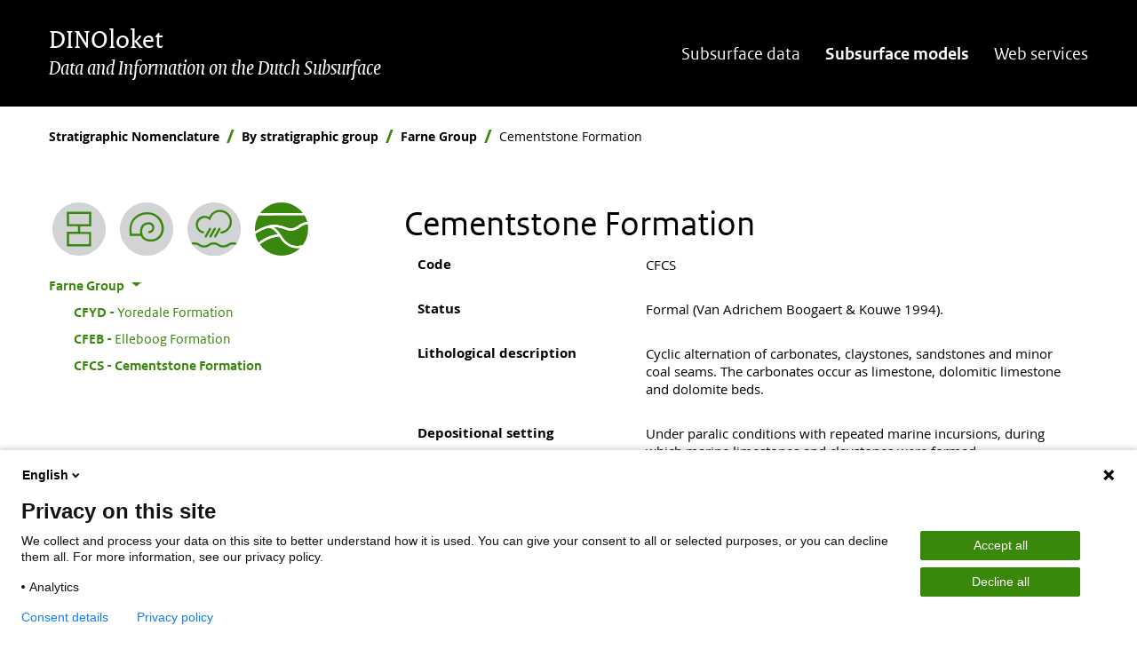

--- FILE ---
content_type: text/html; charset=UTF-8
request_url: https://www.dinoloket.nl/en/stratigraphic-nomenclature/by-stratigraphic-group/farne-group/cementstone-formation
body_size: 21596
content:
<!DOCTYPE html>
<html lang="en" dir="ltr" class="green">
<head>
  <meta charset="utf-8" />
<meta name="MobileOptimized" content="width" />
<meta name="HandheldFriendly" content="true" />
<meta name="viewport" content="width=device-width, initial-scale=1.0" />
<link rel="icon" href="/themes/custom/tno_2_0/favicon.ico" type="image/vnd.microsoft.icon" />
<link rel="alternate" hreflang="nl" href="https://www.dinoloket.nl/stratigrafische-nomenclator/cementstone-formatie" />
<link rel="alternate" hreflang="en" href="https://www.dinoloket.nl/en/stratigraphic-nomenclature/cementstone-formation" />
<link rel="canonical" href="https://www.dinoloket.nl/en/stratigraphic-nomenclature/cementstone-formation" />
<link rel="shortlink" href="https://www.dinoloket.nl/en/taxonomy/term/754" />

  <title>Cementstone Formation | DINOloket</title>
  <link rel="preload" href="/themes/custom/tno_2_0/dist/fonts/Rijksoverheid/ROserifwebregular.woff" as="font" type="font/woff2" crossorigin>
  <link rel="preload" href="/themes/custom/tno_2_0/dist/fonts/OpenSans/OpenSans-Regular-webfont.woff" as="font" type="font/woff2" crossorigin>
  <link rel="preload" href="/themes/custom/tno_2_0/dist/fonts/Rijksoverheid/RijksoverheidSansHeading-Italic.ttf" as="font" type="font/woff2" crossorigin>
  <link rel="preload" href="/themes/custom/tno_2_0/dist/fonts/Rijksoverheid/ROsanswebtextregular.woff" as="font" type="font/woff2" crossorigin>
  <link rel="preload" href="/themes/custom/tno_2_0/dist/fonts/Rijksoverheid/ROsanswebtextbold.woff" as="font" type="font/woff2" crossorigin>
  <link rel="stylesheet" media="all" href="/sites/default/files/css/css_ksdWsDAY3yIekOZA1D34MdrENnfrKh3aBqsNEAfW6DI.css?delta=0&amp;language=en&amp;theme=tno_2_0&amp;include=eJxFyMENwzAIAMCFXBN1oQjH1EHCgMB-pNP32XveZUGgFhOFv1QmdUb4sCyKeqEvNi2OgSPQ74Qe21Hqf-pW3004b-oln1w0oWFSWWrn-zxgiDWUV65HWMcPcHYq6g" />
<link rel="stylesheet" media="all" href="/sites/default/files/css/css_Y_VfZ-dCVqRIjzaeHKRmsxCPWaKSf6SrjiT7XBWk-10.css?delta=1&amp;language=en&amp;theme=tno_2_0&amp;include=eJxFyMENwzAIAMCFXBN1oQjH1EHCgMB-pNP32XveZUGgFhOFv1QmdUb4sCyKeqEvNi2OgSPQ74Qe21Hqf-pW3004b-oln1w0oWFSWWrn-zxgiDWUV65HWMcPcHYq6g" />

  
</head>


<body>
<div role="navigation" class="skip-link-wrapper">
  <a href="#main-content" class="sr-only sr-only-focusable" aria-hidden="false">
    Skip to main content
  </a>
  <a href="#footer-content" class="sr-only sr-only-focusable" aria-hidden="false">
    Skip to footer
  </a>
</div>
<script type="text/javascript">
// <![CDATA[
(function(window, document, dataLayerName, id) {
window[dataLayerName]=window[dataLayerName]||[],window[dataLayerName].push({start:(new Date).getTime(),event:"stg.start"});var scripts=document.getElementsByTagName('script')[0],tags=document.createElement('script');
function stgCreateCookie(a,b,c){var d="";if(c){var e=new Date;e.setTime(e.getTime()+24*c*60*60*1e3),d="; expires="+e.toUTCString()}document.cookie=a+"="+b+d+"; path=/"}
var isStgDebug=(window.location.href.match("stg_debug")||document.cookie.match("stg_debug"))&&!window.location.href.match("stg_disable_debug");stgCreateCookie("stg_debug",isStgDebug?1:"",isStgDebug?14:-1);
var qP=[];dataLayerName!=="dataLayer"&&qP.push("data_layer_name="+dataLayerName),isStgDebug&&qP.push("stg_debug");var qPString=qP.length>0?("?"+qP.join("&")):"";
tags.async=!0,tags.src="https://tno.containers.piwik.pro/"+id+".js"+qPString,scripts.parentNode.insertBefore(tags,scripts);
!function(a,n,i){a[n]=a[n]||{};for(var c=0;c<i.length;c++)!function(i){a[n][i]=a[n][i]||{},a[n][i].api=a[n][i].api||function(){var a=[].slice.call(arguments,0);"string"==typeof a[0]&&window[dataLayerName].push({event:n+"."+i+":"+a[0],parameters:[].slice.call(arguments,1)})}}(i[c])}(window,"ppms",["tm","cm"]);
})(window, document, 'dataLayer', '90fcb88c-40cf-4ab4-bae8-7ec43e28013d');
// ]]>
</script><noscript><iframe src="https://tno.containers.piwik.pro/90fcb88c-40cf-4ab4-bae8-7ec43e28013d/noscript.html" title="Piwik PRO embed snippet" height="0" width="0" style="display:none;visibility:hidden" aria-hidden="true"></iframe></noscript>
  <div class="dialog-off-canvas-main-canvas" data-off-canvas-main-canvas>
    <div  class="layout-container nomenclator-page">
      <header id="website-header">
      <div class="container">
        <div class="row">
          <div class="col-sm-12 col-lg-auto d-flex justify-content-between">
              <div id="block-sitebranding">
  
              
      <a href="/en" title="Go to the homepage" rel="home">
          <div id="site-name">DINOloket</div>
              <div class="site-sub-title">Data and Information on the Dutch Subsurface</div>
      </a>
</div>



            <button class="navbar-toggler icon-menu collapsed" id="menuButton" type="button" data-toggle="collapse"
                    data-target="#navbarResponsive" aria-controls="navbarResponsive" aria-expanded="false"
                    aria-label="Toggle navigation"><span class="sr-only">Menu collapsed</span>
            </button>
          </div>
          <div class="col">
              <div class="collapse" id="navbarResponsive">
    <nav aria-labelledby="block-main-nav-label" id="block-main-nav" class="main-nav">
    
                  <h2 id="block-main-nav-label" class="sr-only">Hoofdnavigatie</h2>
              

              
        <ul>
                      <li>
          <a href="/en/subsurface-data" data-drupal-link-system-path="node/6732">Subsurface data</a>
                              <ul>
                      <li>
          <a href="/en/explanation" data-drupal-link-system-path="node/73">Explanation</a>
                  </li>
                      <li>
          <a href="/en/delivering-your-own-data" data-drupal-link-system-path="node/6544">Delivering your own data</a>
                  </li>
          </ul>
  
                  </li>
                      <li class="active-trail">
          <a href="/en/subsurface-models/map" data-drupal-link-system-path="node/6631">Subsurface models</a>
                              <ul>
                      <li>
          <a href="/en/explanation-subsurface-models" data-drupal-link-system-path="node/6332">Explanation</a>
                  </li>
                      <li>
          <a href="/en/request-model-files" data-drupal-link-system-path="node/6334">Request model files</a>
                  </li>
                      <li class="active-trail">
          <a href="/en/stratigraphic-nomenclature" data-drupal-link-system-path="node/6655">Stratigraphic nomenclature</a>
                  </li>
                      <li>
          <a href="/en/help-subsurface-models" data-drupal-link-system-path="node/6645">Help</a>
                  </li>
          </ul>
  
                  </li>
                      <li>
          <a href="/en/web-services" data-drupal-link-system-path="node/6735">Web services</a>
                  </li>
          </ul>
  


      </nav>
</div>


          </div>
        </div>
      </div>
    </header>
  
      <main id="website-content"  class="nomenclator-page">
      <div class="container">
        <div class="row">
                                <div class="col col-12 breadcrumbs">
                <div id="block-dino-breadcrumbs">
  
              
        <nav aria-label="breadcrumb">
  <ol class="breadcrumb">
          <li class="breadcrumb-item">
                  <a href="/en/stratigraphic-nomenclature">Stratigraphic Nomenclature</a>
              </li>
          <li class="breadcrumb-item">
                  <a href="/en/node/6651">By stratigraphic group</a>
              </li>
          <li class="breadcrumb-item">
                  <a href="/en/stratigraphic-nomenclature/farne-group">Farne Group</a>
              </li>
          <li class="breadcrumb-item">
                  Cementstone Formation
              </li>
      </ol>
</nav>

  </div>


            </div>
                                                  
          
                                          
                      <div class="col col-12 col-lg-4 sidebar-left">
                <nav aria-labelledby="block-nomenclatormenu-2-label" id="block-nomenclatormenu-2" class="menu-sidebar nomenclator-menu">
  
        <h2 id="block-nomenclatormenu-2-label" class="sr-only">Nomenclature menu</h2>
    

          <div class="nomenclator-menu-buttons">
    <div class="container-fluid">
      <div class="row">
                  <div class="nomenclator-menu-button col">
            <a href="/en/stratigraphic-nomenclature/cementstone-formation" title="View this Formation in the hierarchical list"><article>
  
      
            <div>  <img loading="lazy" width="480" src="/sites/default/files/images/nomenclator/icons/switch_icon_hierarchical_inactive.svg" />

</div>
      
  </article>
</a>
          </div>
                  <div class="nomenclator-menu-button col">
            <a href="/en/stratigraphic-nomenclature/by-age/carboniferous/cementstone-formation" title="View this Formation in the 'by age' list: Carboon"><article>
  
      
            <div>  <img loading="lazy" width="480" src="/sites/default/files/images/nomenclator/icons/switch_icon_ouderdom_inactive.svg" />

</div>
      
  </article>
</a>
          </div>
                  <div class="nomenclator-menu-button col">
            <a href="/en/stratigraphic-nomenclature/by-depositional-setting/coastal/cementstone-formation" title="View this Formation in the 'by depositional setting' list: Kust"><article>
  
      
            <div>  <img loading="lazy" width="480" src="/sites/default/files/images/nomenclator/icons/switch_icon_afzettingsmilieu_inactive.svg" />

</div>
      
  </article>
</a>
          </div>
                  <div class="nomenclator-menu-button col">
            <a href="/en/stratigraphic-nomenclature/by-stratigraphic-group/farne-group/cementstone-formation" title="View this Formation in the 'by stratigraphic group' list: Farne Group" class="active"><article>
  
      
            <div>  <img loading="lazy" width="480" src="/sites/default/files/images/nomenclator/icons/switch_icon_groep_active.svg" />

</div>
      
  </article>
</a>
          </div>
              </div>
    </div>
  </div>

        <ul class="menu">
                  <li class="menu-item menu-item--expanded menu-item--active-trail">
        <a href="/en/stratigraphic-nomenclature/by-stratigraphic-group/farne-group" hreflang="en">Farne Group</a>
                            <ul class="menu">
                    <li class="menu-item">
        <a href="/en/stratigraphic-nomenclature/by-stratigraphic-group/farne-group/yoredale-formation" hreflang="en"><span class="code">CFYD<span class="sr-only">: </span></span> Yoredale Formation</a>
              </li>
                <li class="menu-item">
        <a href="/en/stratigraphic-nomenclature/by-stratigraphic-group/farne-group/elleboog-formation" hreflang="en"><span class="code">CFEB<span class="sr-only">: </span></span> Elleboog Formation</a>
              </li>
                <li class="menu-item menu-item--active-trail">
        <a href="/en/stratigraphic-nomenclature/by-stratigraphic-group/farne-group/cementstone-formation" hreflang="en"><span class="code">CFCS<span class="sr-only">: </span></span> Cementstone Formation</a>
              </li>
      </ul>
    
              </li>
      </ul>
    


  </nav>


            </div>
          
                              <div class="col col-12 col-lg-8 content-column">
            <a id="main-content"></a>
              <div data-drupal-messages-fallback class="hidden"></div>
<div id="block-tno-2-0-page-title" class="page-title">
  
              
        
  <h1><div  class="row field">
      <div class="col-12">
              <div>Cementstone Formation</div>
          </div>
  </div>
</h1>


  </div>
<div id="block-main-content">
  
              
        <div class="nomenclator-item-page">
  <div class="content container-fluid">
    <div  class="row field">
      <div class="col-md-4 field-label">Code</div>
    <div class="col-md-8">
              <div>CFCS</div>
          </div>
  </div>
<div  class="row field">
      <div class="col-md-4 field-label">Status</div>
    <div class="col-md-8">
              <div>Formal (Van Adrichem Boogaert &amp; Kouwe 1994).</div>
          </div>
  </div>
<div  class="row field">
      <div class="col-md-4 field-label">Lithological description</div>
    <div class="col-md-8">
              <div><p>Cyclic alternation of carbonates, claystones, sandstones and minor coal seams. The carbonates occur as limestone, dolomitic limestone and dolomite beds.</p>
</div>
          </div>
  </div>
<div  class="row field">
      <div class="col-md-4 field-label">Depositional setting</div>
    <div class="col-md-8">
              <div><p>Under paralic conditions with repeated marine incursions, during which marine limestones and claystones were formed.</p>
</div>
          </div>
  </div>
<div  class="row field">
      <div class="col-md-4 field-label">Definition of lower boundary</div>
    <div class="col-md-8">
              <div><p>Placed at the base of the lowermost distinct carbonate bed which conformably overlies the Tayport Formation.</p>
</div>
          </div>
  </div>
<div  class="row field">
      <div class="col-md-4 field-label">Definition of upper boundary</div>
    <div class="col-md-8">
              <div><p>Defined at the top of the uppermost carbonate bed, which is overlain conformably by the clastics of the Elleboog Formation.</p>
</div>
          </div>
  </div>
<div  class="row field">
      <div class="col-md-4 field-label">Thickness indication</div>
    <div class="col-md-8">
              <div>Up to 208 m in E06-01.</div>
          </div>
  </div>
<div  class="row field">
      <div class="col-md-4 field-label">Geographical distribution</div>
    <div class="col-md-8">
              <div></div>
          </div>
  </div>
<div  class="row field">
      <div class="col-md-4 field-label"></div>
    <div class="col-md-8">
              <div>  <a href="https://www.dinoloket.nl/sites/default/files/nomenclator/Verbreidingskaarten/PDF/CFCS.pdf"><img loading="lazy" class="no-image-style" src="/sites/default/files/nomenclator/Verbreidingskaarten/SVG/CFCS.svg" alt="Verbreidingskaart" />

</a>
</div>
          </div>
  </div>
<div  class="row field">
      <div class="col-md-4 field-label">Regional correlation</div>
    <div class="col-md-8">
              <div>UK: Cementstone Formation; GER: -; BEL: -.</div>
          </div>
  </div>
<div  class="row field">
      <div class="col-md-4 field-label">Age</div>
    <div class="col-md-8">
              <div>Tournaisian.</div>
          </div>
  </div>
<div  class="row field">
      <div class="col-12">
              <div><div class="row">
  <div class="col-md-4 field-label">
    Holostratotype
  </div>
  <div class="col-md-8">
    <div class="paragraph paragraph--type--nomenclator-type-locatie paragraph--view-mode--default">
              <div  class="row field">
  <div class="col-md-3">Well:</div>
  <div class="col-md-9">
          <div><a href="https://www.dinoloket.nl/sites/default/files/nomenclator/typelocaties/E06-01.pdf" target="_blank" title="Download E06-01.pdf (86.16 KB)">BE060019 (E06-01)</a></div>
      </div>
</div>
<div  class="row field">
  <div class="col-md-3">Depth (thickness) AH:</div>
  <div class="col-md-9">
          <div>2547 to 2755 m (208 m)</div>
      </div>
</div>

          </div>
  </div>
</div>
</div>
              <div><div class="row">
  <div class="col-md-4 field-label">
    Parastratotype
  </div>
  <div class="col-md-8">
    <div class="paragraph paragraph--type--nomenclator-type-locatie paragraph--view-mode--default">
              <div  class="row field">
  <div class="col-md-3">Well:</div>
  <div class="col-md-9">
          <div>BE020020 (E02-01)</div>
      </div>
</div>
<div  class="row field">
  <div class="col-md-3">Depth (thickness) AH:</div>
  <div class="col-md-9">
          <div>2318 - 2392 m (74 m)</div>
      </div>
</div>

          </div>
  </div>
</div>
</div>
          </div>
  </div>
<div  class="row field">
      <div class="col-md-4 field-label">Origin of name</div>
    <div class="col-md-8">
              <div>Named after the British stratigraphic unit Cementstone Group of northeastern England with which this formation can be correlated.</div>
          </div>
  </div>
<div  class="row field">
      <div class="col-md-4 field-label">Previous name(s)</div>
    <div class="col-md-8">
              <div>None.</div>
          </div>
  </div>
<div  class="row field">
      <div class="col-md-4 field-label">Reviewed by (date)</div>
    <div class="col-md-8">
              <div>Tom van Hoof (2017).</div>
          </div>
  </div>
<div  class="row field">
      <div class="col-md-4 field-label">References</div>
    <div class="col-md-8">
              <div>Van Adrichem Boogaert, H.A. &amp; Kouwe, W.F.P. 1994. Stratigraphic nomenclature of The Netherlands; revision and update by RGD and NOGEPA, Section B, Devonian and Dinantian. Mededelingen Rijks Geologische Dienst, 50, 1-20.</div>
          </div>
  </div>
<div  class="row field">
      <div class="col-md-4 field-label">Cite as</div>
    <div class="col-md-8">
              <div><em class="cite-as-field">TNO-GDN ([YEAR]). Cementstone Formation. In: Stratigraphic Nomenclature of the Netherlands, TNO – Geological Survey of the Netherlands. Accessed on [DATE] from https://www.dinoloket.nl/en/stratigraphic-nomenclature/cementstone-formation.</em></div>
          </div>
  </div>

  </div>

  </div>

  </div>


          </div>

          
        </div>
      </div>
    </main>
  
                <footer id="website-footer">
        <div class="container">
          <div class="row">
            <a id="footer-content"></a>
              <div id="block-dinoloketfooteren" class="col col-12 col-lg-6 colofon">
  
              
        
            <div><article>
  
      
  <div>
    <div class="visually-hidden">Image</div>
              <div>  <img loading="lazy" src="/sites/default/files/styles/original/public/2025-03/tnogdn.png?itok=A0A0LNYP" width="209" height="41" alt="GDN logo">


</div>
          </div>

  </article>
<p>DINOloket is developed and managed by <a href="https://www.geologischedienst.nl/">TNO Geological Survey of The Netherlands</a> on behalf of the <a href="https://basisregistratieondergrond.nl/english/about-key-registry/">Ministry of Housing and Spatial Planning</a>.</p></div>
      
  </div>
<nav aria-labelledby="block-voet-label" id="block-voet" class="col col-12 col-sm-6 col-lg-2 offset-lg-2">
  
            <h2 id="block-voet-label">Service</h2>
        

        
        <ul>
                      <li>
          <a href="/en/report-back" data-drupal-link-system-path="node/6640">Report back</a>
                  </li>
                      <li>
          <a href="/en/faq-page" data-drupal-link-system-path="faq-page">FAQ</a>
                  </li>
                      <li>
          <a href="/en/news" data-drupal-link-system-path="news">News</a>
                  </li>
                      <li>
          <a href="/stratigrafische-nomenclator/naar-stratigrafische-groep/farne-groep/cementstone-formatie">Nederlands</a>
                  </li>
          </ul>
  


  </nav>
<nav aria-labelledby="block-footeroverdezesite-label" id="block-footeroverdezesite" class="col col-12 col-sm-6 col-lg-2">
  
            <h2 id="block-footeroverdezesite-label">About this site</h2>
        

        
        <ul>
                      <li>
          <a href="/en/about-us" data-drupal-link-system-path="node/36">About DINOloket</a>
                  </li>
                      <li>
          <a href="/en/contact" data-drupal-link-system-path="webform/contact">Contact</a>
                  </li>
                      <li>
          <a href="/en/disclaimer" data-drupal-link-system-path="node/6734">Disclaimer</a>
                  </li>
                      <li>
          <a href="/en/accessibility" data-drupal-link-system-path="node/6716">Accessibility</a>
                  </li>
                      <li>
          <a href="/en/privacy-statement" data-drupal-link-system-path="node/6250">Privacy statement</a>
                  </li>
                      <li>
          <a href="/en/cookies" data-drupal-link-system-path="node/6733">Cookies</a>
                  </li>
          </ul>
  


  </nav>


          </div>
        </div>
      </footer>
      </div>

  </div>


<script type="application/json" data-drupal-selector="drupal-settings-json">{"path":{"baseUrl":"\/","pathPrefix":"en\/","currentPath":"taxonomy\/term\/754\/via-stratigrafische-groep","currentPathIsAdmin":false,"isFront":false,"currentLanguage":"en"},"pluralDelimiter":"\u0003","suppressDeprecationErrors":true,"ajaxPageState":{"libraries":"eJxFydEOwjAIQNEfqsP4Qw3tcCNSaIDFzK83-rK3m3O7OYGaDxT-UBm0MsKTJcmXjjPZtKgN0i6Y5tA5qWKUiY6b49wDVj8mynLJcug8mnDstJY4I2lAw6CSavVR77CJNZRb5Cms25_zTfgKuLL-Ln0BVL8-KA","theme":"tno_2_0","theme_token":null},"ajaxTrustedUrl":[],"theme":{"site_name":"DINOloket","theme_color":"green"},"user":{"uid":0,"permissionsHash":"e33d16119774992d0cbfb03814f5465d2443de41e05beb0e50da6e9ead29a07e"}}</script>
<script src="/sites/default/files/js/js_yA3wCV5H0zTt-_u-D-5c4aOQB3bL3BBgVd1v4PfdCuA.js?scope=footer&amp;delta=0&amp;language=en&amp;theme=tno_2_0&amp;include=eJzLy89NzUvOSSzJL9JPzixJjU8s1inJy483ijfQT8_JT0rM0S0uqczJzEsHAF4fEB4"></script>

</body>
</html>


--- FILE ---
content_type: image/svg+xml
request_url: https://www.dinoloket.nl/themes/custom/tno_2_0/images/external-link.svg
body_size: 1106
content:
<svg viewBox="0 0 18 18">
  <g>
      <path d="M7.23 2.311c.589 0 1.066.478 1.066 1.067 0 .547-.411.998-.942 1.06l-.124.006H2.607c-.232 0-.426.168-.466.39l-.008.085v8.474c0 .232.168.426.39.466l.084.008h8.474c.233 0 .427-.168.467-.39l.008-.084V8.77c0-.589.477-1.066 1.066-1.066.547 0 .998.411 1.06.942l.007.124v4.623c0 1.382-1.076 2.513-2.436 2.601L11.08 16H2.607C1.225 16 .094 14.924.006 13.564L0 13.393V4.919c0-1.383 1.076-2.514 2.436-2.602l.171-.006H7.23zM14.933 0h.02c.025 0 .051.002.077.004L14.933 0c.05 0 .1.003.148.01l.06.01c.029.006.058.013.086.021l.023.007c.026.008.051.017.076.027.033.013.065.027.097.044l.05.027.033.02c.023.016.046.031.068.048l.039.03.06.054.015.014.011.012.06.067-.071-.079c.035.035.067.072.096.11.047.063.088.132.121.204l.018.042c.01.024.019.05.027.075l.012.04.017.07.01.062.004.027.002.024.005.07V5.689c0 .589-.478 1.067-1.067 1.067-.547 0-.998-.412-1.06-.943l-.006-.124-.001-2.048-6.652 6.654c-.417.417-1.092.417-1.509 0-.385-.385-.414-.99-.089-1.408l.089-.1 6.653-6.654h-2.047c-.547 0-.998-.411-1.06-.942l-.007-.124c0-.547.412-.998.943-1.06L10.31 0h4.622z" />
  </g>
</svg>


--- FILE ---
content_type: image/svg+xml
request_url: https://www.dinoloket.nl/sites/default/files/images/nomenclator/icons/switch_icon_ouderdom_inactive.svg
body_size: 1292
content:
<?xml version="1.0" encoding="utf-8"?>
<!-- Generator: Adobe Illustrator 23.1.1, SVG Export Plug-In . SVG Version: 6.00 Build 0)  -->
<svg version="1.1" id="Layer_5" xmlns="http://www.w3.org/2000/svg" xmlns:xlink="http://www.w3.org/1999/xlink" x="0px" y="0px"
	 viewBox="0 0 49.8 49.8" style="enable-background:new 0 0 49.8 49.8;" xml:space="preserve">
<style type="text/css">
	.st0{fill:#D1D3D4;}
	.st1{fill:#39870C;}
</style>
<title>02_2_DINO</title>
<path class="st0" d="M49.8,24.9c0,13.7-11.1,24.9-24.9,24.9S0,38.6,0,24.9S11.1,0,24.9,0l0,0C38.6,0,49.8,11.1,49.8,24.9L49.8,24.9"
	/>
<path class="st1" d="M25.7,9.2c-5.4-0.1-10.4,2.3-13.8,6.5c-3.5,4.7-3,10-2.8,13.2c0.1,0.6,0.1,1.1,0.1,1.5v1h10.4
	c0.7,1.6,3.1,5.2,9.1,5.2c0.6,0,1.2,0,1.9-0.1c4.2-0.5,7.7-3.1,9.4-7c2-4.5,1.2-9.9-2-14.3C35,11.4,30.5,9.1,25.7,9.2 M38,28.7
	c-1.4,3.2-4.3,5.4-7.8,5.8c-7.5,0.8-9-4.2-9-4.4l0,0c-0.8-2.8-0.4-5.6,0.9-7.4c1.2-1.5,3.1-2.3,5-2.1l0,0c1.5-0.1,2.9,1,3.1,2.5
	c0,0.1,0,0.2,0,0.4c0.1,1.7-1.1,3.1-2.8,3.2c-0.6,0-1,0.5-1,1c0,0.6,0.5,1,1,1c2.7-0.1,4.8-2.4,4.7-5.2c0,0,0,0,0-0.1
	c0.1-2.7-2.1-4.9-4.7-4.9c-0.1,0-0.2,0-0.3,0c-3.6,0-5.6,1.6-6.6,2.9c-1.5,2.3-2.1,5.1-1.5,7.9h-7.9c0-0.2,0-0.4-0.1-0.7
	c-0.3-3.1-0.7-7.7,2.4-11.8c3-3.6,7.5-5.7,12.2-5.7c4.1-0.1,8.1,1.8,10.5,5.2C39,20.2,39.7,24.8,38,28.7"/>
</svg>


--- FILE ---
content_type: image/svg+xml
request_url: https://www.dinoloket.nl/sites/default/files/nomenclator/Verbreidingskaarten/SVG/CFCS.svg
body_size: 81341
content:
<?xml version="1.0" encoding="UTF-8" standalone="no"?>
<!DOCTYPE svg PUBLIC "-//W3C//DTD SVG 1.1//EN" "http://www.w3.org/Graphics/SVG/1.1/DTD/svg11-flat.dtd"
[

]>
<svg xmlns="http://www.w3.org/2000/svg"  viewBox="-3930.26 -3930.26 322281 561527"><g fill="none" stroke="black" stroke-width="39.302554674252065" transform="translate(0,553666) scale(1, -1)">
<g id="CFCS" style="stroke-width:150" >
<path fill="rgb(50,143,162)" d="M 159670,470296 l 228.409,-8003.79 300.778,-10539.7 106.625,-3736 -57.2129,-329.624 -1673.89,334.779 -1958.88,-943.165 -2560.63,-1232.9 -7867.3,-2845.62 -6862.96,-2176.06 -8034.69,-2845.62 -5356.46,-3180.4 -4668.66,-3423.68 -353.02,-258.882 -3180.4,-2678.23 -3013.01,-1673.89 -5189.07,-1339.11 -7030.35,-1673.89 -6133.16,-1157.2 -2738.48,-516.694 -12889,-2343.45 -3238.98,-195.119 -6977.1,-420.307 -3677.24,-221.52 -5189.07,-167.389 -5189.07,669.557 -5356.46,836.947 -5691.24,2008.67 -6026.02,1673.89 -4686.9,1171.73 -2971.04,1061.09 -1715.86,612.806 -2678.23,502.168 -2170.76,-894.875 1171.75,5006 4340.28,18543 1052.81,4496.5 3291.47,14058.5 4341.5,18546 1310.2,5418.6 663.438,1507.81 603.126,844.376 904.688,241.25 784.063,-60.3126 1145.94,-603.126 1990.31,-1628.44 1326.88,-1447.5 1447.5,-2050.63 1749.06,-2593.44 1568.13,-2533.13 1688.75,-1930 1809.38,-1809.38 1930,-2050.63 1749.06,-1447.5 2171.25,-2171.25 3136.25,-2653.75 2495.62,-1719.27 1010.61,-585.089 2101,-638.279 691.469,-106.38 984.013,26.595 930.823,79.7849 851.039,319.139 611.684,452.114 478.709,505.304 580.664,701.082 482.5,1145.94 -361.875,1990.31 -663.438,1628.44 -1025.31,2171.25 -784.063,1688.75 -1568.13,2231.56 -1930,2110.94 -3075.94,4282.19 -2472.81,3317.19 -1688.75,2291.88 -2110.94,3136.25 -1990.31,3679.07 -1809.38,2593.44 -1387.19,2593.44 -1206.25,2412.5 -1266.56,3317.19 -965.001,2834.69 -603.126,2291.88 -422.188,2533.13 -542.813,2110.94 -361.875,2774.38 -361.875,2533.13 -121.897,1127.54 -119.354,1104.02 0,2171.25 603.126,2714.07 2076.01,8834.67 136.149,581.581 157.414,672.419 2271.69,9703.5 183.814,-141.702 3075.87,-2401.08 45375.1,-34693.1 1604.5,-1493.51 8312.47,-6408.03 2798.13,-2157.06 21738.7,-18091 21609.4,-17982.9 1.94229,-1.61633 z "/>
<path stroke="rgb(0,0,0)" d="M 304245,213036 l -1061,190.5 -908.25,472.5 -1038.69,242 -964.375,-373 -951.5,-357.5 -988.937,-182.5 -1041.69,172 -729.312,719 -977.75,367 -1014.62,-13.5 -1051.31,32 -1018,-292.5 -1053.37,205 -938,-453 -1000.62,24 -1053.81,130.5 -999.875,86.5 -1168.69,-466 -1050.62,-269.5 -698.188,-734.5 -693.125,-857.5 -848.5,-538 674.937,-760 409.375,-920.5 -97.8125,-1017.5 -209.75,-1174 496.25,-929.5 798.937,-630.5 893.312,-682 842.5,-657.5 -624.313,-781.5 -973.937,301.5 -947.187,-366.5 -453,-1003.5 -1070.69,-53.5 -1024.5,180 265.375,-1120.5 596.5,-1145.5 524.812,-1000.5 14.1875,-1091.5 -99.875,-1198 -91.125,-1117.5 484,-970 864.437,-518 1153.5,-591.5 1315.69,-850 1133.37,-324.5 1033.75,-70 1349.56,71 1247.19,92.5 1143.12,25 1024.12,88 -72.125,-1111 1529.69,-12.5 988.625,-229 1142.87,-413 1085,-275 1377.19,-350.5 924.438,665 721.188,1052 445.188,1102 556.5,962.5 805.812,-610 497.375,-1040 382.5,-1006.5 301.25,-1122.5 920.25,-1085 554.937,-1179 429.875,-913.5 1069.62,-269 840.812,-850.5 444.25,-1035 379.5,-1050 99.9375,-1899 -648.188,-1619 -344,-980 -446.313,-1005 -119,-994 -353.313,-948 -466.188,-907 -323.813,-1012.5 263.687,-1028.5 242,-1087.5 511,-1071 555.687,-866.5 794.5,-733 532.125,-870 -668.313,-752.5 -931.188,-561.5 -1056.87,-287 -1127.5,194.5 -994.125,-150.5 -748.188,-679 -146.188,-990.5 -352,-940.5 -494.75,-930.5 -442.188,-1046 -697,-801 -1000.19,-253.5 -1110.62,-158.5 -636.688,-778.5 -690.563,-802.5 -735.625,-729.5 -243.688,-984 -172.813,-1032.5 -133.813,-1006.5 -728.813,-756.5 -871,-580.5 -1115.06,-174 -1004,-89 -1074.69,-51.5 -1035.25,-39.5 -1051.75,-42 -779.438,-682 -67.8125,-1021 -147.875,-993 -244.313,-972.5 -565.5,-863 -834.688,-575 -1021.37,-189.5 -1069.94,-321.5 -305.188,-1012 -390.188,-933 122.812,-1063.5 1093.56,-365.5 1161.31,-151.5 989.5,-410.5 946.875,-406.5 852.25,-550 872.25,-698.5 976.5,-732 916.437,-664.5 916,-663.5 1069.5,-453 298.562,-1142 244,-1124.5 -238.25,-997 -1006,-106 -999.312,-597.5 -66.1875,-1155 -51.625,-1101.5 -608.375,-852.5 -441.125,-997.5 -845.125,-755 -783.063,-664.5 -847.813,-612.5 -933,-939 -1245.62,557.5 -783.25,680.5 -1027,701.5 -1054.44,-310.5 -945.375,-600.5 -1138.31,-552 -1038.81,-407 -952.562,-399 -1031.5,-372 -1100.5,-546.5 -847.25,-635.5 -1009.75,-56 -770.813,-666.5 -866.438,-673 -1044.69,-523.5 -557.875,-875 -952.437,-473.5 -892.375,-470 -972.687,342 -766.5,790.5 -954.313,-634 -748.625,663 -961.562,310.5 -998.687,148.5 -559.625,-837 733.125,-696.5 853.375,-543.5 -429.688,-903 440.5,-930.5 -336.188,-960.5 -842.75,551.5 -1058.87,192 -874.125,645 -666.062,826 -1031.62,180 -1007.31,29.5 -1007.37,-183.5 -702.312,1278.5 -616.312,836.5 -914.562,454 -922.125,-476 -1231.69,-130 -1411.19,-118 -1085.62,-99 -925,511 -831.875,700.5 172.875,1059 -855.375,756.5 -1046.5,439 -1041.81,195 -962.5,-350 -1028.62,47.5 -700.875,-827.5 941,-374.5 922.5,-403.5 542.187,-860.5 213.687,-977.5 881.125,-498.5 525.5,-924 168.687,-1021.5 -1050,-311 -1051.5,225.5 -1121.69,8.50001 -1060.31,44.5 -937.562,376 -842.812,658.5 -843,585.5 -898.812,489 -1088.25,499.5 -734.5,801 -371.375,1133.5 -630,960 -1008.81,427 -871.625,664.5 -627.75,894 -835.125,856 -541.187,1050.5 -332.812,1039 -847.625,667 -745.25,786 -569.875,906 -989.312,417.5 -996.312,657.5 -1024.06,186.5 -815.688,-733.5 -822.5,-653.5 -1048.62,286.5 -1087.37,63 -1175.62,-519.5 -1092.69,-704 -961.562,-498 -1047.44,299.5 -908.812,615 -1044.5,145.5 -906.625,-612.5 -1259.12,-251 -1059.75,-293.5 -1055.19,-517 -966.187,-392.5 -1116.25,-147 -612.313,-908.5 -1093.06,-333 -1053.31,279.5 -914.25,603.5 -1156.5,308.5 -1070.69,231 -919.25,744 -776.312,707 -1065.44,271 -977.5,466 -1020.06,622 -1136.44,58 -1096.69,-1.49999 -1063.5,216.5 -1009.5,-553 -890.688,-617 -1047.12,-332 -1005.31,-434.5 -1086.25,76 -1058.87,-135 -769.688,-902 -944.25,-692 -1085.37,100.5 -938.875,548 -1190.31,122.5 -1037.56,342 -901.875,617 -825.062,682.5 -810.125,-614 -478.813,-986 -869.438,-628 -1069.81,177.5 -910.5,614 -1037.87,307 -1034.81,289.5 -534.437,935 -207.187,1078 -784.437,671 -1024.87,380.5 -1076.94,109.5 -988.062,-390.5 -986.625,-473 -921.5,-761.5 -823.625,-726 -525.5,-932.5 -1007.31,-341 -840.625,687.5 -1055.31,64 -766.5,-768 -601.375,-910.5 -986.625,-191 -1002.19,381 -832.25,-631 -513.813,-1083.5 -760.438,-765 -1157.19,-313 -1176.5,-231.5 -1129.19,230 -1188.94,56.5 -1051.31,-452 -709.688,-835 -752.875,-792 -1030.25,-359.5 -1021.62,-342.5 -1005.87,-380.5 -913.125,-608.5 -899.188,-613 -873.188,-661 -1054.06,-87 -1044.62,-291.5 -1023.75,-361.5 -1020.19,-288.5 -1333.75,-108.5 -1537.5,-67.5 -1598.5,388 -1381.75,803.5 -1489.44,359.5 -1514.25,-478 -1348.31,448.5 -700.437,1089 -1262.06,-808.5 -1222.75,-985.5 -1585.69,-113 -1584.12,129.5 -1572.69,-279 -1592.19,107.5 -1576.87,-245 -1544.94,-379.5 -1595,62.5 -1508.19,517 -1440.81,694 -1365.19,833.5 -1233.25,1017 -1182,1073.5 -1318.69,905.5 -1303.12,928.5 -1276.06,964.5 -1201.06,1056.5 -1420.62,718 -1503.81,545 394.987,943.058 1799.74,1772.49 1031.98,1345.66 1571.28,2044.25 538.306,885.508 410.572,1048.2 673.496,834.33 1034.62,679.32 832.014,750.543 1520.43,1807.9 948.433,1372.49 1874.16,2113.8 834.668,626.455 713.938,794 638.875,829.5 666.188,898 628.688,855.5 601,825.5 588,825 584.438,861 536.875,844.5 564.313,857.5 524.125,896.5 484.188,907.5 480.188,885.5 490.5,890.5 510.313,972.5 471.875,896 496.438,997.5 491.75,958 660.125,1335.5 495.375,1069 418.5,920 451.438,1019 473.563,1046 461.5,1041 392.125,935 416.625,1049 401,1017 443.75,1089.5 361.5,963 369.938,1028 349.563,960 434.813,1130.5 305.625,961 375.188,1038 386.375,1051.5 356.625,1075.5 257.319,1452.28 -59.012,1294.77 -473.689,1419.28 1161.94,223.696 1201.01,-643.837 334.974,984.821 620.542,787.199 -1008.32,-102.46 -994.771,-355.882 262.358,1340.55 351.584,1048.57 467.455,1508.85 279.787,1097.18 178.567,1141.67 185.216,997.782 138.612,1002.59 150.34,1278.38 222.001,1491.9 214.914,1626.37 162.446,1400.14 88.3344,1171.68 79.6883,1046.73 102.075,1291.35 200.307,1431.78 99.7952,1359.87 94.1186,1531.15 217.554,1485.7 183.886,1305.47 109.646,1484.5 -17.2569,2836.29 121.412,1048.2 305.12,1688.6 307.962,1308.11 403.765,1067.32 824.781,1695.43 302.857,990.966 308.688,1123.5 212,981 201.943,988.648 527.95,2276.54 282.678,1172.64 251.324,1040.58 274.252,1153.5 192.165,1006.09 92.875,1073.5 44.125,1136 5.18751,1021 6.16448,1923.51 69.023,1012.99 147.989,1012.68 445.199,906.32 1106.25,869.5 1071.63,34.8624 1480.43,154.638 13.0992,-1186.95 559.523,-843.401 -460.59,942.086 1059.81,198.752 -204.922,-1420.75 -53.0114,-1276.01 1134.27,-2350.7 4002.82,-2246.02 2907.62,490 908.563,589.5 1031.63,462 667.125,1003 542.563,1027 547.438,883.5 1176.19,399.5 961.375,356.5 1049,-109.5 924.188,391.5 999.291,-93.9175 690.146,780.918 3427,3178 3286.56,3065 1611,1423.5 2167.81,2045.5 2191.5,1972 2710.44,2526.5 1196.5,649 1200.75,345.5 1114.94,375.5 1136.56,1042 1387.44,1372 -157.5,993 1049.38,761 602.125,859 296.313,1768.5 78.75,1649.5 189.75,1078.5 -545.125,1217 305.202,971.9 813.673,928.6 269,984.5 424.25,1144 486.063,919 937.438,1023.5 691.688,733.5 698.563,747 837,673.5 867.5,634.5 832.25,576.5 786.875,648 735.313,940.5 747.313,683.5 354.188,1110.5 693.563,858.5 698.938,761 848.375,586.5 945.813,536.5 1028.62,396.502 1094.89,951.03 2954.03,1433.08 1986.63,993.052 2479.23,1639.63 1748.18,920.255 2011.36,808.636 2901.24,1904.05 1693.51,825.773 1134.83,-63.8225 2137.38,-27.6768 1018.78,398.999 947.625,356.5 989.5,284.5 965.5,295.5 958.688,306.5 950.188,321.5 996,130.5 1253.94,189.5 1157.87,123.5 1146.13,315.668 1534.35,-192.276 1296.94,-121.888 2798.51,1182.2 1192.67,-386.563 1144.01,195.179 1308.46,151.173 1080.21,379.41 2988.63,-1195.94 1022.63,-1122.18 902.344,625.221 1088.7,826.94 839.49,771.548 2041.01,854.217 2110.02,560.882 1154.08,97.9227 2620.98,444.351 1306.05,362.1 2047.2,288.539 1078.85,134.768 1627.38,157.008 1088.15,309.342 976.101,436.381 825.25,571 887.063,527 1543.34,890.008 1182.71,504.475 1011.67,160.687 999.103,359.829 1127.12,245.5 1841.5,363 1022.06,59 1133.69,-285.5 939.937,-347 893.3,-464.889 1060.96,1055.49 1309.94,-476.719 -1020.82,31.4064 1127.56,-433.522 -1364.85,-172.068 1071.57,-561.512 1760.18,-658.944 -1197.16,546.323 223.563,1042.75 1336.19,-498.049 1279.61,-1013.78 -234.737,-2252.98 12.0625,-1101 515.687,-867 496.5,-871 148.437,-1119.5 219.062,-1030 269.625,-963.5 191.625,-1058 458.562,-1089.5 2017.19,-1313 784.965,-787.49 1825.97,-499.01 1135.6,-397.801 1201.8,11.5303 386.2,-1178.37 1129.71,-370.355 1224.19,-46.5 1063.06,-141 999,101.5 844.438,572 -315.48,-1323.38 245.643,-1065.95 -340.85,-1831.17 1168,-1213 1145.82,-510.907 1101.37,-15.093 1541.6,-428.902 1320.35,-196.113 1472.16,-399.537 1026.81,549.664 402.082,-1591.61 229.562,-1004.5 290.812,-1995 -356.563,-970.5 599.187,-948 -617.438,-824 -885.063,-1116.5 -298.438,-992.5 33.125,-1135.5 -441.813,-985 -69.5625,-1010.5 1619.06,-1815 -17.1875,-2025 -12.8125,-1548.5 254.125,-1438.5 251,-1416 465.312,-2624.5 411.375,-2305 -160.625,-1166 -1498.5,-6660 -624.688,-1192.5 -1302.81,-2486 -1600.25,-3045.5 -603.5,-1150 -554.125,-1056.5 -1063.19,-1628.5 443.062,-1278.5 -422.75,-1068 -720.75,-1829 -100.188,-1298.5 9.49999,-1350.5 9.93749,-1279.5 6.24999,-1068.5 8.31249,-1261.5 9.93749,-1013.5 13.875,-1460.5 -2.87501,-1299 -31,-1318.5 -16.25,-1166.5 -23,-1070.5 -17.5,-1008.5 -13.75,-1150 -19.4375,-1078.5 -14.5625,-1146.5 -27.125,-1045 -603.375,-858.5 -1256.5,-69.5 M 246950,294293 l -763.815,669.371 -947.385,616.87 -1179.1,618.353 -1053.48,465.033 -1075.14,-545.756 -279.229,-1343.76 323.267,-1201.86 363.437,-1127.5 104.5,-1248.5 304.037,-1722.99 674.651,-958.009 -280.625,-1113 314.125,-999.5 -1102.5,-355.5 1090.69,149.5 -69.5653,1166.17 308.343,1029.69 902.017,-646.228 -856.158,1213.04 -612.642,859.794 1136.61,371.728 325.136,-1128.91 460.473,914.326 981.861,-263.603 580.114,-1119.01 1020.68,-467.542 994.011,-241.458 -1229.19,434.5 -1009.87,993 1078.88,-376.124 756.123,664.784 1148.18,-175.66 1025.31,-451.5 -863.437,644 -1188.85,237.434 -910.649,-662.934 156.462,1045.38 1155.66,456.123 -1258.54,124.241 863.092,1066.86 -955.407,579.553 -924.216,-902.1 -985.245,-352.051 -1236.91,296.027 -638.868,812.572 1457.9,-90.0831 1444.62,29.9422 -1337.95,381.376 -1164.19,174.07 743.424,766.287 -627.843,839.31 -740.144,786.15 1042.32,346.69 848.668,-712.85 1686.34,-545.736 M 189217,256855 l -1311.69,-482.5 -1038.62,-258.5 -1027.12,-356.5 -5598.56,-5095 -1258.5,-1226 -1260.19,-1123.5 -1433.31,-1345.5 -2447.5,-2280.5 -2448.81,-2244 -1293.88,-1196.5 -756.748,-766.458 -459.131,-1238.16 1565.97,-1402.48 870.645,-1666.48 577.978,-944.312 1372.12,-2539.25 687.435,-801.981 233.605,-1199.33 -103.467,-1747.46 -338.202,-5501.67 738.167,-820.919 407.187,-1398 732.437,-731.5 703.687,-748.5 765.062,-670.5 1171.81,-78.5 801,606 511,949 927.188,495 1021.94,-79 1638.5,-660 1121.19,-201 1031.31,5.99999 996.562,-1451 35.625,-1452 709.375,-991 -166.188,-1033 -858,-567 302.125,-957.5 1084.81,601.5 3937.19,-1886.5 2726.87,-2855.5 3974.19,-5617.5 1008.75,-3064.5 -1261.44,-969 -1372.19,-2826.5 1093.87,-32.5 960.75,2011 2392.19,392.5 4343.81,4641 4562,1454 1042.5,298 607.187,-932 7119.87,-1631 1481.19,-258.5 1664.81,55 914.187,-446 2029.75,-2081.5 657,-867 231.562,-1696 27.9375,-1603 -43.625,-1329.5 -447.625,-1618.5 -467.5,-1017.5 -518.25,-994.5 -861.438,-1607 -588.188,-1160 -640.188,-1098.5 -1091.63,-1088.5 -1680.69,-1459 -2193.12,-360.5 -4024.5,-2187.5 -2297.69,-1742 -543.5,-995.5 -265.5,-1061 1111.81,-665 1075.19,449 2035.94,1791 1150,369 1076.5,787 1713.56,1222 932.938,582 2028.75,1921.5 1165,1141 850.5,805 685.75,1238 -408.625,988.5 715.375,1477 -279.75,-1011.5 1100.88,1189 358.188,1290 187.313,1159 580.125,1397 306.5,1338.5 -212.437,1496.5 -237.5,1119.5 -483.562,1738 -861.625,1049 -574.687,1083.5 -1043.62,492 1030.5,269.5 1240.94,73.5 1205.56,-81 994.437,-750.5 891.375,-453.5 1076.94,-632.5 754.375,-984 378.812,-1179 1107.94,-511.5 862.25,-776 145.187,-1002 981.062,-504 902.375,830.5 767.25,641.5 932.437,367.5 371.062,-932.5 92.375,-1172.5 1504.06,-837.5 1087.94,1198 904.375,862.5 328.313,1159 344.188,1191.5 543.25,840.5 641.813,1065 305.125,1204 -533.375,1094 -608.125,794 -85.9375,1158 111.25,1158.5 -937.25,814 -117.875,1218.5 -639.625,935 -858.75,-822.5 -1201.31,-35 -1030.81,692.5 -1645.31,1968.5 -1035,229 -1060.13,-2040 -7962.19,-2832.5 -1082.88,-587 -5429.44,-242.5 -6181.69,-217.5 -3287.56,3978.5 -965.937,754 -749.062,676.5 24.3751,6440.5 -46.875,4809 4273.38,7495.5 3187,607.5 -445.375,962 -1083.75,189.5 -1073.69,-110.5 -900.875,721.5 -1006.94,893.5 -1767.5,-1098.5 -1128.69,37.5 -911.875,-456 -614.938,-1098 -1173.75,-490 -1029,53.5 -1177.12,362 -1778.5,742.5 -2488,982 -1670.12,-256 -1008.69,-559.5 -962.562,318.5 -1200.31,687 -1034.31,967.5 -930.375,858.5 -660.75,1030.5 378,1065 1241.81,1081 1037.81,435 649.813,798.5 -75.6875,1525.5 -519.75,1311 554.938,1020.5 -84.3125,1024.5 182,1308.5 -549.687,1460 -395.312,1340 142.625,1357.5 398.75,1566.5 -679.687,838 222.688,1210 -1061.75,290.5 -614.437,1144.5 1042.31,297.5 -275.312,1118.5 -113.375,1148.5 -783.687,1339.5 -1839.31,-1564.5 M 209252,178600 l -1393.37,-296.5 -1412.31,279 -1436.69,-1638.5 812.312,-3356 -564.688,-2248.5 -525.313,-1545.5 -484.313,-1268.5 -3461,-1417.5 -3938.62,-1370 -1691.56,395.5 -1315.69,1146.5 -3048.12,2780.5 -1341,1158.5 -1572.5,963 -920.875,571 -1397.94,605 -1315.37,382.5 -2423.62,559 -1298.81,-118 -2129.87,-746.5 -1167.62,1214 -356.75,2844.5 -742.937,1253 2309.69,2130.5 3726,2866.5 936.937,457 2153.5,1549 1783.88,1362 3571.63,2986.5 2395.56,1808 978.313,721.5 1944,1066.5 1265,1144 -199.5,1119.5 -752.375,1126.5 1417.56,2920 1117.81,680.5 -891.375,3121.5 -3948.44,5581 -2695.06,2822 -3245.12,1754.5 -1416.87,-348 -771.188,-850.5 -118.75,1154.5 -1181.75,-307.5 -890.813,-503 -137.313,-1017 -287.375,-968 -240.25,-977.5 -791.25,-712 -859.125,-560.5 -652.125,-885.5 -1043.5,-266.5 -853.5,-568.5 -710.063,-709.5 -983.812,-181 -1012.62,-356 -367.25,981.5 -1001.75,265.5 -941.875,574.5 -549.875,863.5 -911.75,-486.5 -617.375,-842.5 -783.687,673.5 -1002.81,-269 -914.813,-459.5 -596.313,-813 58.75,-1007 191,-1008.5 294.375,-983 -10.625,-1001.5 409.937,-916.5 258,-969 213.312,-991 609.5,-801.5 544.5,-947.5 197.75,-988.5 523.812,-861 356.812,-944 586.125,-826.5 625.375,-833 -175,-999.5 -549.313,-840 -815.375,-604.5 85.875,-1002.5 601.687,-928.5 -1083.25,-13 -930.5,-445.5 1144,-307 -466.25,-1619 356.5,-939.5 1023.94,12 1109.19,-200.5 691.375,1406 396.625,1193.5 -407.812,2633.5 702.812,-1792 805,-623 992.312,202.5 -629.813,-791 -913.375,-467.5 -1066,-1710 -925.5,-807 -337.313,-982.5 -508.188,-1025 -1056.44,-711 -973.688,-859 -263.5,-1123.5 -779.375,-677.5 -419,-965.5 -893.25,496.5 -986.875,-458.5 -1332.37,-620 851.375,-748.5 1071.62,-966.5 830.5,-874.5 1117.06,312 964.625,-381.5 998.187,-643.5 1177,14 939.375,382 1212.12,-286 725.312,-727.5 967.375,-298.5 727.5,-909.5 844.625,-904 864.375,-556 1003.94,-390 943.187,366 1020.37,275 1617.81,278.5 1337.31,129.5 832.312,-574 1007.87,-133.5 962.312,-629.5 806.562,-624 266,-1025.5 628.437,-803.5 932.562,-375 1018.31,-145.5 986.625,-203 1060.5,-228.5 1171.06,-1109.5 1227.5,-940 999.25,-169.5 893.188,529.5 1556.19,466.5 834,564.5 1009.37,-46.5 860.625,601 975.312,229.5 1027.31,-53 985.75,938 459.625,1011.5 350,1154 302.375,1108.5 414.5,1556 597.813,969.5 1226.94,1099 800.688,708 659.375,904 448.688,953.5 -874,1048.5 M 161730,234800 l -1051.87,288.5 -1796.9,152.272 183.901,-1190.27 1159.87,-444 945.72,-938.311 950.309,609.431 -391.029,1522.38 "/>
<path stroke="rgb(0,0,0)" d="M 227110,300997 l -1246.72,-74.4824 -1000.59,-112.991 -889.875,-507.5 -940.625,-392.5 -959.188,-306 -997,-241.5 -977.687,-246 -944.25,-367.5 -952.5,-327 -1000,1.50001 -987.343,-244.496 -1010.41,408.496 -1016.12,90 -1002.19,114.5 -849.438,-647.5 -764.688,-662 -928.688,-459.5 -979.875,-425 -1079.12,-1.49999 -1014.5,51 -930.125,403.5 -826.25,833 -465.468,1041.12 481.203,1251.59 1206.36,859.252 1417.63,692.601 1309.9,-589.09 1792.4,-235.303 1279.9,-53.5381 1413,-67.1585 2706.31,199.295 1556.08,251.156 1050.68,99.0761 996.187,181.5 1014.31,68 1160.19,176.5 1114.5,122.958 1345.59,134.179 1000.22,102.863 1500.44,7.78126 1164.2,-207.203 -181.327,-1139.6 -1565.13,217.492 "/>
<path stroke="rgb(0,0,0)" d="M 178622,292306 l 1877.46,678.442 1999.45,667.336 1587.73,478.76 1234.46,360.537 1264.83,361.559 3753.07,1081.83 966.725,355.019 949.125,342.5 1012.25,318 997.938,319.5 960.688,341.5 1234.98,384.607 1008.5,299.819 1559.24,196.657 1524.41,-351.788 569.134,-1105.91 -1010.76,-69.8858 -976.5,-244 -958.313,-340.5 -823.375,-642 -996.437,-219.5 -881.375,-483.5 -930.187,416 1029.36,-723.124 981.254,-248.386 -902.433,-516.683 -1000.12,-213.807 -1059.75,-34 -1006,16.5 -1044.25,-53 -977.875,-231.5 -825.125,-568.5 -743.563,-677 -826.688,-712.5 -993.721,-486 -1163.72,-274 -1273.9,-407.419 -878.665,-527.081 -1121,-40 -1010.75,-150 -956.168,-449.261 -1231.92,-436.421 -1041.05,-916.475 -1874.43,-769.505 -1113.79,350.407 185.113,1511.09 676.346,1139.89 678.118,1086.75 1571.69,1185.04 "/>
<path stroke="rgb(0,0,0)" d="M 167438,281481 l 1040.48,470.449 989.205,293.051 1001.19,-75.5 1161.94,-194 -237.25,-978 -1027.69,16 -1052.56,-298.5 -697.125,-732.5 -921,-586.5 -1019.88,-485 -989.438,-386 -1023.38,-440 -1042.63,-517.5 -163.063,-992.5 -68.3917,-1252.78 -539.608,-888.216 -963.938,-415.5 -751.063,-679 -475.25,-958 -698.063,-725.5 -1019.62,1.50001 -1048.87,136 -1628.45,-1264.95 -1160.99,183.399 107.758,1145.77 774.344,755.54 864.561,523.769 901.956,734.421 1300.85,950.785 1095.91,817.048 1584.05,1429.21 707,805.5 760.375,655.5 822.938,608 818.688,630.5 846.188,570 849.125,569.5 901.688,574 "/>
<path stroke="rgb(0,0,0)" d="M 157135,266460 l 220.75,-1219 1036.37,-668.5 580.625,-926.5 513.187,-927 -474.438,-885 -122.563,-3159 -28.5,-1016 71,-998 -625.813,-798.5 -653.875,-788.5 -316.313,-1021.5 -625.813,-784 -358.5,-974 -656.313,-802 -1104.19,-521.5 -2590.38,-2653.5 -970.625,-389.5 -922.312,403.5 374,-946.5 -684.875,-754.5 -1004.44,-266 -905.375,-434.5 -655.312,786.5 -522.187,1049 -273,981 18.1875,1155 -22.875,1008 129.188,1108.5 188.125,1055 288.563,1006.5 478.688,1325 454.625,925.5 441.688,959.5 479.188,902 534.5,859.5 524.625,888 513.875,887.5 591.125,879.5 634.875,913 527,858 451.438,966 925.929,1583.78 743.018,955.649 532.317,980.919 1123.73,188.107 609.32,-802.456 531.75,-889 "/>
<path stroke="rgb(0,0,0)" d="M 191395,255023 l -1329.56,1935 1057.69,-165.5 271.875,-1769.5 "/>
<path stroke="rgb(0,0,0)" d="M 145061,243599 l -783.001,-755.109 -817.859,576.41 -107.483,1124.45 430.621,1120.1 1107.82,121.871 955.781,-970.754 -785.882,-1216.97 "/>
<path stroke="rgb(0,0,0)" d="M 160306,233481 l -956.125,478.5 -940.5,491.5 1814.23,1205.27 724.462,-819.769 1043.73,-443.966 129.612,-1114.41 -950.309,-609.431 -865.095,812.311 "/>
<path stroke="rgb(0,0,0)" d="M 222660,203442 l 1094.56,303.5 -169.812,1351 339.688,1088.5 2084.87,790.5 1854,493 1031.25,-28.5 1480,-204.5 1493.88,941.5 1132.81,100.5 1203.56,353.5 1435.31,1300.5 1154.94,-227.5 1090.87,-560.5 986.75,585 1023.69,170.5 139,-1204 531.937,-1069 756.562,-931.5 -451.875,-1167.5 571.687,-1072.5 731.312,-1011.5 -27.0625,-1226 -577,-1099.5 -649.375,-1065.5 -460.813,-1150.5 -78.125,-1000 -837.563,-905 -844.813,-921.5 -1275.69,-366.5 -961.25,770 132.313,1211.5 -945.375,565 -1022.63,-714 -850.625,-906.5 -1136.87,177 -221.875,1232 -862.25,776 -1107.94,511.5 -378.812,1179 -754.375,984 -1076.94,632.5 -891.375,453.5 -994.437,750.5 -1205.56,81 -1240.94,-73.5 -1245.62,104 "/>
<path stroke="rgb(0,0,0)" d="M 194378,192741 l 1641.38,1883 -1641.38,-1883 "/>
<path stroke="rgb(0,0,0)" d="M 211960,131376 l 989.5,428 791,1008.5 1071.37,-33 914.375,532.5 1004.25,407.5 1254.94,336.5 1049.75,239.5 917.25,591.5 1032.62,-238.5 1012.69,-632 1059.75,-196 1346.88,856.5 933.625,582 1050.06,284.5 1162.37,-236 1051.81,-17 828.5,847 921.812,477.5 924.562,-558 868.062,-498 924.625,-489.5 521.937,-944.5 854.062,-682 728.937,-777.5 277,-1062.5 757.812,-1027.5 690.062,-846.5 696.187,-838 920.625,-591 1012.62,-418.5 391.562,-1038.5 379.375,-1026.5 -1039.06,314 -1035.25,-265.5 -703,-839.5 -433.75,-1005.5 -517.188,-933.5 -1035.06,9.00001 -698.437,841 -735.875,807 -1035.37,303 -1085.62,-147.5 -988.437,-461.5 -705.875,-834 -471.125,-991 -1107.31,-234.5 -960.562,511.5 -867.875,673 -1152.94,789 -997.75,455 -1080.19,197 -1082.06,194.5 -1049.81,320.5 -1070.75,238.5 -1070.56,231.5 -984.812,488 -1057.94,287.5 -1296.12,-12.5 -1097.87,36.5 -1184.5,190 -1095.56,81.5 -1297.87,-67 -1098.25,-8.99999 -1080.69,182.5 -1095.31,-24.5 -1067.25,-262.5 -973.25,-507 -1085.06,-503.5 -1169.5,-253 -1099.06,-5.49999 -1096.12,-74 -1066.12,-253 -936.563,-735.5 -611.875,-791 -514.625,-970.5 -343.75,-1044 -303.375,-1052.5 -666.75,-983 -769.313,-785 -627,-901.5 -575,-1164.5 -667.688,-861 -1034.56,-113.5 -801.437,728.5 -725.062,816.5 -988.687,476.5 -1090.19,-38 -1017.81,-398.5 -1067.37,-225 -1080.62,-191.5 -1022.12,-397.5 -1019.56,-399 -1088.12,-43.5 -1035.62,353.5 -1147.56,327 -1078.69,-206 -1076.25,-193.5 -1070.12,225.5 -964.687,524.5 -993.687,466 -1085.56,33.5 -1019.25,-394.5 -947.062,-552 -1270.5,-81.5 -1075.87,203 -1068,54.5 -1081.31,107 -1094.19,-13 -1079.56,204 -1128.12,384 -1077.87,-13 -1006.87,-406.5 -895,-469 -1014.75,-345.5 -1092.06,-43.5 -1195.37,98.5 -1099.62,-0.999992 -1295.12,-99.5 -1152,-280.5 -1072,-157 -1064.06,191.5 -958.687,511 -1097.62,13.5 -1098.44,49 -1096.75,-13.5 -1167.12,-276.5 -1008.69,-63 -63.8125,1098 59.875,1075.5 -735.437,816 -566.125,942.5 -664.062,866 -757.937,770 -568.375,1056 1238.19,809 1036.62,89.5 1081.06,150.5 970.875,439 1035.12,357 1077.25,-16.5 898.063,614.5 934.187,569 887.938,638 949.187,521 1034.81,285.5 1047.06,320.5 884.188,779.5 730.313,819 869,586.5 1094.31,43.5 1060.44,-274.5 1249.25,109.5 1066.87,267 953,498.5 534.5,953.5 562.938,934 1024,154 995.625,-376.5 816.688,653.5 590.125,920 948.875,463.5 981.125,-435 920.625,-480.5 615.688,793 708.625,837 867.125,675 852.625,683 1165.25,565.5 1052.19,168 1030.5,-342 1037.62,-353 450.625,-1178 337.875,-1035.5 1008.56,-560.5 1077.56,-176.5 909.437,-615 1031.25,-344 980.375,412 628.25,1127.5 749,707 854,-613 882.437,-645 1029.44,-367.5 1090.44,-117 974.25,-454.5 1054.44,-266.5 1024.75,577 637.438,896.5 1009.94,362 1082.94,-166 1033.62,336.5 1031.5,371.5 974,487.5 818.188,707.5 1060.56,-117 1194,-48.5 1087.37,139 969.75,-499.5 894.375,-633.5 1156.69,-317 960.312,-453.5 689.875,-841.5 1209.44,-430.5 1360.56,-315.5 918.812,-594 1310.75,-348 "/>
<path stroke="rgb(0,0,0)" d="M 101987,73102.5 l -1248.56,963 -754.812,828.5 -1218.87,-162 -1287.94,-351.5 -1201.37,-436 -64.9375,-1470 -625.688,-1589 -581.875,-1776 -378.813,-1079 -1363,-145 -996.312,156 -1258.87,-643.5 -2335.81,-703.5 -2909.31,2251 -1507.69,829 -1195.12,-290 -876.062,699 -378.125,1205 -1067.56,1182 -1682.5,1187 455.219,919.196 1240.44,-742.826 -7.05316,-1004.34 1035.3,61.6444 -411.703,977.541 1017.14,616.759 -1063.23,-340.414 -1283.36,535.941 1125.43,894.464 771.448,766.178 -1175.85,554.286 -98.2203,-1244.29 -1070.49,-709.139 -1086.91,-215.49 -1004.38,-382.822 -820.421,-684.414 -1173.6,-881.831 -1357.04,-182.679 -571.229,1324.24 -293.307,-1202.36 -1090.59,-93.2185 -1123.09,433.577 -1700.25,1133.5 -1283.19,1116 -625.562,897 -555.625,1098 -611.375,927.5 -863.312,690.5 -1046.19,669 -925.125,703.5 -808.312,875.5 -808.312,875.5 70.8125,1103 1775.44,1514 1173.69,941.5 1534.69,1029 1435.19,1000.5 988.312,472 980.606,754.128 1507.36,683.121 1635.1,119.119 1094.01,-40.6531 1636.12,-438.215 1542.67,465.843 1219.83,455.172 684.038,1064.64 -87.2133,1063.8 -970.718,612.888 989.349,152.606 589.27,1024.58 416.77,953.373 1152.73,168.891 504.093,956.239 73.5723,1422.92 -1609.74,852.924 -958.54,1160.89 -437.848,1690.26 -20.2798,1240.38 554.021,1163.08 881.688,1045 923.131,724.779 1580.43,385.255 1944.16,591.687 1367.2,109.665 1205.21,-34.5788 972.848,-292.277 617.47,1224.33 938.57,753.229 1074.32,850.307 596.232,1307.01 53.7248,1002.82 -617.171,1509.27 11.125,1002 992,1124.5 1583.5,692 1431.83,345.708 995.276,518.318 2075.84,934.117 1648.89,393.488 1139.12,593.265 1009.51,-985.026 729.62,-1193.16 1125.67,-162.207 811.75,873.5 747.875,877.5 -39.6875,1073.5 -718.937,1256.5 -878.187,1138 -772.5,978.5 258.074,1287.55 509.52,1026.56 820.627,1308.39 -706.907,805.993 -1070.32,-342.021 -1062.61,-313.354 -1354.02,-323.148 -828.271,687.105 -468.227,1318.52 -445.181,1188.98 -370.006,930.38 -154.169,988.317 269.338,966.338 663.925,1044.38 1048.84,758.815 1023.88,241.541 1011.48,-286.26 1168.25,194.642 2434.77,-1020.24 720,-953.5 -1323.81,-106 -965.608,299.951 -2155.09,730.102 -1453,558.159 -1361.19,-964.017 -654.513,-1699.9 447.371,-1322.45 1218.81,1906.48 -353.422,-1961.62 1447.63,1301.13 -377.024,1512.81 1857.84,-161.823 1593.29,-588.383 -1687.23,56.0029 413.253,-919.653 2648.17,372.531 -2261.02,-1557.69 1288.63,-6.42575 1210.15,262.61 -2393.44,-1555.07 -622.891,1365.46 458.005,-1858.38 3274.26,1242.73 64.2403,1436.79 395.426,1531.25 -425.572,1173.92 1314.87,-117 1488.44,-584 1269.56,-960.5 1238.87,-1012 1297.56,-936.5 1308.62,-920.5 1286.44,-948 1156.87,-1103.5 1307.25,-919.5 1404.75,-765 1464.06,-643 1568.75,-281.5 789.625,-1773.5 593.5,-1366 586,-997.5 852.562,-710.5 1048.19,-459 1072.31,-95 1183.69,154.5 1164.94,-294 1238.69,-643.5 1015.87,-269.5 1123.94,133.5 1188.5,329 1132.87,-118 1008.19,-377.5 1084.31,94.5 1140.5,-41.5 655,-956.5 437.625,-1058.5 898.687,-483.5 1055.19,-111.5 1100.81,-395.5 1033.19,-159.5 911.125,423 -216.5,-998.5 -408,-1181 -259.125,-1209.5 -9.12501,-1231.5 165.375,-1188 212.25,-1207 -134.75,-1240 -470.688,-1151.5 -1617.12,-931 -1259.94,-530 -1606.31,-653.5 -1427.5,-384.5 -1025.56,-34 -1210.12,624.5 -1191.19,436.5 -1040.12,404 -1102.25,14 -1182,149 -1337.25,307 -1230.87,498 -1431.19,880 -1273.31,646.5 -1235,623.5 -970.375,569 -1314.75,383 -1801.06,704.5 -1251,347 -1009.62,242.5 -1035.37,1030.5 -623,1100 -582.5,914 -1151.5,751 -1479,427.5 -911.187,1059 -949.312,695 -1280.31,96 -994,-233 -1214.5,761.5 -1110.81,276.5 -726.687,777.5 -1097.5,136.5 -1222.88,-1345.5 -52.5,-1116 1210.56,-221.5 1399.69,-500.5 1168.25,-488 939.687,-783 1067.81,-490.5 1862.5,-1053.5 1161.19,-663 1106,-126.5 802.5,-800 997.062,-1007 898.5,-671.5 1199.94,-699 418.812,-938 911.687,-1072 1126.37,-752 1149.69,-313 903.437,-822 1015.81,-430 1335.69,-256.5 996.187,170 1087.62,436.5 1198.56,102 435.5,-1062.5 683.687,-923 1243.44,1130 -1144,-1248 951.375,459 1015.94,334 1020.69,-580.5 1623.87,-647.5 1058.5,-203.5 1058.94,-215.5 1092.87,273.5 1175,63.5 1473.87,111 1092.62,286 1235.62,504 1206.06,640.5 767.313,663.5 893.688,1006 1077.31,-14.5 1660.19,542.5 1366.5,332.5 1581.12,-98 1459.19,561 1834.12,-178 1553.06,-775.5 1338.69,-344.5 1404.75,-66.5 971.937,384 948.875,429.5 943.125,332.5 1082.31,150 1089.37,-134.5 1089.37,120.5 1258.94,323.5 1088.37,133 1093.81,-93 1057.25,-299 1127.37,-411 1164.19,-284 1494.69,-102.5 1095.44,86.5 1026.5,383 1183.56,914.5 926.25,760.5 949.25,554 1120.81,418 960.937,283.5 1066.12,270 1181.75,185 1079.69,-184.5 1077.06,28.5 1046.06,305 1002,-408 894.437,-616 1051.81,478.5 1037.31,291 1037.5,-304.5 1159.25,442 881.375,655 969.562,518 1000.37,455.5 688.125,817 -19,1096 142.438,1088 397.75,1073.5 603,1035.5 572.125,935.5 641.125,889 680.563,758 779.75,-685 893.687,-601 1091.12,-65.5 1079.94,193 883.5,608.5 315.313,1147 896.687,497 914.375,-559 798.687,-696 1160.25,-229 931.687,444.5 586.375,856.5 1093.37,76 1065.56,227 1016.87,-407 914.937,-606 1081.12,5.99999 821.937,-621 380.875,-1030 668.437,-866 1287.75,-425.5 1000.56,-381.5 614.25,-1018.5 942.375,-438.5 1145.94,-219.5 689,-964 761.875,-769 1033.37,-361 1095.31,-18.5 1053.94,305.5 1261.44,307.5 1387.37,187 1085.5,173.5 1068.19,-219.5 824.687,-704.5 323.375,-1152 174.875,-1084 740.25,-899 1136.12,-367 1198.25,-53.5 1164.37,-272 778.937,-690 183.75,-1278 422.75,-1009.5 -312.125,-1056.5 117.312,-1051.5 1083.37,-17.5 -103.125,-1006.5 -171.75,-1061.5 919.25,-700 950.875,-552 823.562,-724.5 798.687,-755 416.75,-985 8.31249,-1000 236.75,-1067 711.875,-834.5 209.187,-1033.5 23.9375,-1087.5 620.437,-1010.5 1034.87,-287 918.25,-766 1038.37,-225 1081.69,193.5 753.125,-743.5 349.875,-955.5 804.312,-637 755.312,-679 877.812,-512 842.687,-562 331,-974.5 -138.625,-1026.5 259.937,-1003.5 557.875,-846 98,-1019 -487.375,-893 -594.75,-822 -434.875,-913 108.125,-1026.5 252,-1039 -437.75,-901.5 -121.375,-1000.5 235.687,-1002.5 463.312,-1069.5 477.187,-970 -336.563,-1039 -556.813,-1154.5 -1771.19,-1744.5 -443.5,-1028 58.5,-1072.5 -442,-915 -437.313,-913 -709.688,-884.5 -798.312,-611.5 -1346.5,-607.5 -881.187,-544.5 -931.125,-1156 -362.688,-948 -1001.12,-173.5 -580,-834 770.937,-659 -519,-905 -163.313,-1074 -798.625,-610.5 -753.375,-661.5 -518.188,-1079.5 -914.125,-996.5 -936.312,-754 -848.563,-838.5 -779.25,-1024.5 -215.25,-1062.5 -399.125,-917.5 -1053,-304.5 -786,-637 -225.375,-1001 -1008.81,72 -710.313,-780.5 -850.187,580 -581.125,815 -592.812,813.5 -874,-515.5 -976.062,-303 -909.625,-422 -602.312,871.5 -671.5,742.5 419.813,951 -1465.81,609 -982.75,325 -986.625,-273.5 -979,-317 -1009.62,37 -1057.87,16.5 -993.125,132.5 -1015.06,127 -209,989.5 -1167.5,680.5 -1172,438 -947.437,348 -1010.56,375.5 -982.687,362.5 -970.437,349.5 -482.875,951.5 -240,1295 5.50001,1135.5 39.6875,1040.5 -621.312,902 -923.875,772 -807.812,857 -597.125,909.5 -1164.25,485 -999.25,219 -626.75,-779.5 -762.313,-886 -1229.69,-326 -638.938,-773 -886.875,-805 -1035,-616.5 -996.937,315.5 -1360,340 -1014.56,249 -1114.19,276 -235.625,-977.5 -912.687,-448 -1151.69,-38.5 -1166.31,-232.5 -1002.12,224 -1074.31,241 -1543.87,-435 -1106.5,409 82.375,1224 278.625,1136 295.188,1263 -316.875,973 -857.125,531 -910.562,565.5 -987.125,205.5 -1071.81,-309.5 -1232.31,-852.5 -1062.56,243.5 -1049.62,1485 -181.562,2153.5 -805.812,940 -534.437,961.5 -743.25,789.5 -796.125,860.5 -730.187,808.5 -721.5,750.5 399.813,943.5 444,915.5 440,908 481,899 160.375,1214.5 -432.312,998 -450.875,1038.5 -421.687,976.5 -712.812,799.5 -1262.44,-47 -933.687,397 -225.187,999.5 -997.5,-129 -556.313,-839.5 -548.563,-859 174.562,-1001.5 -341.813,-941.5 -478,-1148 -757.563,-660.5 -1107.63,-968.5 -734.563,-748.5 -635.75,-822 -612.5,-799 -642.188,-826.5 -1009.37,-441 -494.937,873.5 -404.375,1045.5 -957.625,307 -1011.69,20 -1095.31,-562 -966.75,301.5 -1057.44,46.5 -1324,-233 -1056.87,-204 -1013.94,13.5 -795.687,634.5 -169.875,1004.5 758.5,722 931.187,-373 991.687,-166.5 902.125,-447.5 967.375,-454.5 -607.562,1311 -141.312,1216.5 235.563,1064.5 817.813,647.5 -289.312,1200.5 197.125,1063 -874.625,537.5 -703.187,723 -587.5,809.5 -965.187,362 -977.687,240.5 -1528.44,20.5 -675.375,-777 -637.375,-897.5 -1177,-1230.5 -1348.13,-1116.5 -433.688,-1184 -962.938,-775.5 -1093.06,-609.5 166.5,-1230.5 -518.125,-865 -985.062,-200.5 -1143.62,185.5 -1235,217 -1134.87,208 -985.812,169 -1058.81,-137 -1105.31,-470 -1064.37,-455 -175.5,1124 -206.125,1365 282.938,1210 417.188,915 444.875,990.5 -709.187,1002.5 -1136.87,-206 -1325.25,-236 -1105,-188 -1016.75,-124 -1027.94,-764 -1009.06,-142 -1246.12,-698 -1044,-583 -943.875,-525.5 -943.812,-508 923,-533.5 191.687,-1341 -586.688,-878 45.0625,-1226 585.125,-980 904.5,-1156.5 828,-1050.5 745.312,-955 -44.5,-1012.5 -1026,-335 -1041,-625 -1115.94,-382 -1040.87,239.5 -1056,133 -1023.81,310.5 -282.875,1205 -875.437,598 -1207,-68 -1879.87,-133 -1947.31,-144.5 -166.687,993 -538.687,1159.5 -673.812,1080 -1727.37,-395 -1487.5,690.5 -931.75,-606.5 -1218.69,-641 -1080.81,127.5 -1226.25,361 -1818.5,478.5 -1365.94,419 -1017.56,492.5 -822.75,1037.5 -811.375,1075 -1104.31,362.5 -492.895,1006.47 -527.78,914.937 65.3623,-1488.41 M 100889,126341 l 470.096,1212.64 -1159.94,-459.329 689.846,-753.307 M 93417.7,111006 l -1112.94,-501 -717.563,-1134.5 -637.938,-1320 1057.44,-213.5 -1041.19,-282.5 -967.75,388.5 -909.875,-596.5 -69,-1001.5 1387.5,-319 1660,267.5 1308.62,-107.5 1196.5,-902 1513.75,137.5 1124.44,150 1454,47.5 1032.87,-882 322.312,-1031 1446.5,-1634 500.5,-1489.5 994.625,-481.5 1115.06,49 1648.69,-912.5 1206.31,-668 1222.81,525.5 2576.12,696 1478.69,1060 -573.125,877.5 -1169.06,525 -1194.62,537 -1504.5,63.5 -1426.62,-22 -1177.19,126.5 -774.187,652.5 -550.875,1111 -326.5,1156.5 -372.625,1029 -1026,1058 233.375,1300.5 -148.562,1087 -745.687,929 -596.125,959.5 -1201.69,675.5 -1085,178 -1179.94,11.5 -1135.5,-577 -1249.37,-166.5 -1586.69,-1357 M 127511,101850 l -1096.87,-53.2959 -30.4323,-1001.42 -1007.32,-1922.78 -885.312,-492 -1485.37,-524.5 -1615.25,-160.276 -875.302,-557.235 -1559.58,177.912 -1151.13,191.282 -1522.92,1259.8 -1437.95,950.02 -991.062,443 -1229.44,72.5 -1005.31,-272.5 -2808.5,-744.5 -1189.88,-1157 267.312,-1537 -877.625,-730 -683.817,-1051.63 -1348.68,-730.375 -1176.15,-117.329 -1012.64,-540.144 -1302.77,-691.527 -986.285,175.012 -1424.8,-439.153 -1630.04,1047.64 -617.091,1152.01 -1440.78,-767.506 -1596.94,487 -427.687,1178 -216.125,1235.5 -756.5,878.5 -1218.75,1578.5 -1006.23,114.296 -1350.9,591.204 -529.187,1220.5 -1656.62,8.50001 800.625,-689 -1448.13,-205.324 -1421.8,-1027.82 -1155.07,-462.993 -1127.41,-481.521 -174.157,-2063.67 -508.699,-1324.76 846.574,-639.125 -684.63,-911.573 -910.532,652.908 -963.636,-1603.44 -506.039,-2001.26 1997.59,-795.419 5145.75,1109.5 1277.88,469.794 1740.18,93.7058 1092.4,-286.752 1501.1,-917.248 724.909,-1453.99 1399.4,-2031.01 -952.47,-668.129 -963.03,-312.371 -161.688,-1521 1377.19,147 969.258,339.669 1027.55,61.8312 831.88,-647.192 692.995,-1473.81 1708.62,319.5 2138.2,-643.3 1252.81,-302.458 716.066,-892.415 1056.8,-665.327 1120.19,-391.922 -44.5633,-1090.08 1.2515,-1086.46 602.766,-928.842 1199.12,-1661.65 944.446,-1375.6 1707.26,-696.51 1122.34,-813.757 1112.01,-54.6794 2180.72,1388.85 2154.74,-646.452 997.149,130.211 -318.171,1884.5 1680.5,-877.317 1308.39,500.683 1334.73,-48.4562 -67.452,1670.9 -1758.14,1387.18 1387.09,94.3956 -239.333,1033.09 -1189.1,487.916 -1022.21,901.211 -1148.74,-381.005 -429.485,1130.8 207.137,1167.97 -1270.57,-1387.55 -921.565,572.072 -1136.69,301 -852.375,798.5 -1007.12,167 -1055.87,128.5 -2050.81,-79.5 -2198.12,216 -788.965,1204.65 -612.035,1053.35 -1723.46,849.118 -152.601,1004.88 -1013.9,657.794 -1617.1,545.706 -264.25,1569 1780,696.5 994,233 2808.06,1595.02 1331.06,93.4842 1051.19,-366.5 1452.44,-766.5 2275.1,447.753 1288.97,827.15 -1314.11,-40.491 -2053.26,24.588 -502.248,1102.01 -1163.88,833.989 -249.5,1118.5 971.872,1042.32 987.679,330.71 1820.55,-488.534 1678.02,-856 927.49,-493.468 1066.51,394.726 1587.66,-536.807 1593.66,-259.451 1353.3,666.669 1001.71,376.252 1344.81,387.485 1235.26,236.702 1850.42,270.892 1317.38,1069.5 884,918 692.617,1460.06 769.696,916.936 -1394.19,996 M 80968.4,81227 l 1247.12,770.5 397.875,1331.5 1195.38,1179.5 1703.44,9.99999 1950.56,-211 1174,404.5 1138.44,156 723.812,-761 1188.19,-163.5 -907.312,504 -1075.62,1283.5 -1040.75,-153.5 -974.437,-696 -1680.5,206 -954.687,410 -1955.69,-761 -706.188,-773.5 -1107.12,-782.5 -706.688,-723.5 -170.312,1204 -325.187,1255 -821.812,829.5 -884.875,774.5 -920.625,482 -563.125,1059.5 -505.75,1049.5 -1001.5,-530.5 83,-1066 673.5,-904.5 994,-774 939,-731.5 653.25,-1077 679.437,-1709.5 1561.19,-1091 "/>
<path stroke="rgb(0,0,0)" d="M 221039,41.2884 l 359.9,995.542 604.727,850.192 270.718,962.995 -461.595,916.659 -157.6,995.558 185.143,1005.83 -76.5928,1496.94 52.5,1109.5 -174,1388 -168.75,1009.5 65.4375,1113.5 -806.687,894.5 -428.625,1021.5 339,948.5 695.313,814 54.0625,1028.5 786.5,645.5 980.625,-266.5 304.875,967 180.5,999.5 596.25,820.5 444.063,960.5 536.625,845 16.8125,1019 -1010.25,-58.5 -966,-330.5 -226.75,983.5 609.375,797.5 487.375,889 812.125,640 516.813,903.5 529.688,892 -110.125,1009 439.813,1005.5 -124.812,999 -948.25,426.5 373.375,996.5 419.5,1059 29.625,1005.5 996.062,175 994.937,218 -265.937,972.5 493.438,889.5 -578.5,917.5 426.063,922 1015.94,-100.5 949.687,386.5 -147.5,1004 -1029.12,144 -485.5,908 563.688,870.5 712.938,750 963.187,282 329,987 854.813,920.5 1081.69,-23.5 482.375,950 628.313,844 983.625,269 972.187,438 965.5,-419.5 990.187,-406.5 -275.562,1017 -995.75,283.5 -339.562,1027 716.875,708 1036.31,179.5 945,-358 634.188,893.5 457.5,1233 -231.375,1219.5 44.5,1057 1133.56,838.5 487.813,876 470.188,1067 -600.875,823 322.313,975 1021.81,93.5 397.188,926 667.813,854.5 704.375,718 1334.19,666.5 939.937,444.5 699.75,806 633.438,832 451.375,893.5 323.125,1015.5 -143.125,1054.5 1727.81,1861 701.313,928.5 611.813,1047.5 -83.625,1002 -369.625,972.5 -434.5,936 -222.562,996.5 215.5,995 357,997 -286.812,966 -26.3125,1002 464.625,888.5 618,824.5 431,921 -181.437,998 -562.375,849 -192.687,1006 139.313,997.5 -393.437,959.5 -871.187,529.5 -875.875,553.5 -748.25,665 -780.875,659.5 -314.687,972 -837.875,639 -1080.94,-201.5 -1101.56,355.5 -848.062,688.5 -1075.87,396.5 -514.812,958 24.8125,1089.5 -290.25,1016 -689.625,846 -194.937,1175.5 -40.375,1098 -688.562,952 -808.75,741 -856.312,679.5 -973.625,509 -596,832.5 360.75,1026.5 -736.5,699 -670.125,752 562,936 -366.5,1015 -306.625,1156.5 -266.75,1019.5 -1203.81,469 -1493.69,106.5 -1066.25,254 -861.812,661.5 -230.5,1065.5 -296.937,1057.5 -519.75,923 -1092.19,463.5 -1286.69,-121 -1387.44,-186.5 -1077.37,-219.5 -1043.87,-345 -1089.81,-109.5 -1070.31,236 -897.437,611.5 -638.375,1013 -923.312,522 -1074,119.5 -679.687,922 -808.687,705 -1090.56,116.5 -901.687,592 -580.875,926.5 -395.937,1021.5 -980.875,332 -1285.19,343.5 -951.687,544 -1064.87,55 -1177.31,-163.5 -855.437,-528.5 -661.938,-800 -1057.12,196.5 -1007.75,298.5 -736.437,801 -1043.12,41 -450.313,-955.5 -525.375,-926.5 -1029.62,-363.5 -1093.37,-97 -1051.81,278.5 -703.437,830.5 -1041.12,-123.5 -602,-1027 -624,-901.5 -535.375,-959 -472.563,-988.5 -236.813,-1018 -5.12501,-1197 -372.125,-989.5 -1058.37,-547.5 -1153.94,-597.5 -966.188,-708 -962.687,-474.5 -1134.62,347.5 -1056.12,-242.5 -933.562,-547 -1015.06,563 -980.75,463 -1049.5,-270 -1077.69,-85.5 -1075.12,211.5 -1086.5,-139.5 -1067,-266 -1058.94,-293 87.875,1061.5 735.563,772.5 -173.75,988.5 -90.25,1036 -782.187,640 -976.625,388 -959.062,523 -988.687,-239.5 -938.25,-553.5 -815.937,681 -535.625,958.5 -786.625,759 -1122.37,424.5 -913.875,597 -768.875,1283 1068,-54.5 1075.87,-203 1080.87,25 957.312,520 1003.75,439.5 1087.5,61 1098.81,-469 964.562,-525 1058.94,-261.5 1175.37,182 1078.69,206 1054.5,-290.5 1028.81,-382.5 1093,4.49999 1027.25,382 1013.06,420 1078.56,200 1074.94,201 1011.75,416 1090.75,83 1000.94,-443.5 756.187,-785.5 762.812,-774.5 1041.69,21 704.563,827 543.25,1068.5 578.25,931 829.313,866 667.625,868 330.438,1045 383.938,1239.5 514.625,970.5 611.875,791 847.813,689.5 1154.87,299 1096.12,74 1099.06,5.49999 1075.75,218 999.625,449.5 965.937,524 1057.31,296.5 1192.25,72 1080.19,-189.5 1198.25,6.49999 1297.87,67 1095.56,-81.5 1085.06,-179.5 1097.62,-54 1197.25,43 1071.25,-236 989,-479 1051.87,-304.5 1177.69,-213.5 1142.62,-356.5 1082.06,-194.5 1080.19,-197 997.75,-455 996.687,-664.5 855.687,-690 937.125,-568.5 1002.31,-63.5 631.5,972 621.75,897.5 922.187,577 1072.94,226.5 1077.62,-142.5 825.875,-711 718.437,-954 1002.31,-229.5 638.188,828 392.563,1023.5 727.25,947.5 1111.25,330.5 1050,-543 851.437,-583 1007.94,-437 359.875,-996.5 -455.688,-901.5 -817.938,-609.5 -987.75,-283.5 -706.25,-727 -856.375,-610.5 -977.5,-262.5 -969.5,246.5 -1041.69,82.5 -743.125,-954.5 540.437,-842.5 223.875,-1026.5 831.5,-671 516,-915.5 -92.8125,-1026 1027.5,-116 -442.688,-1122.5 522.5,-871 -731.5,-694 -1020.81,-689.5 -682,-780.5 194.125,-999 1079.87,154.5 1010.81,58.5 962,-345.5 1004.69,-521 1095.81,-512 528.625,-851.5 -540.625,-849 62.3125,-1013 294.187,-962 -7.68751,-1035 438,-1159.5 975.687,-346 1406.69,-498.5 999.187,-108.5 1043.5,-492 1198.94,-125 -374.313,-1009.5 -282.688,-1150 -356.625,-1498.5 -349.813,-1004.5 -161.188,-1030.5 876.437,-620 959.687,-656 671.812,-781.5 585.187,-857 928.312,-861 1042.5,-1081.5 546.562,-1103.5 635.312,-1284.5 1141.69,-771.5 1088.81,-1298 417.375,-1019 95.125,-1163.5 91.625,-1100 536.75,-1049 166.75,-1060 -25.4375,-1013 -58.375,-1341.5 -360.313,-1209.5 -23.8125,-1017.5 -147.313,-1147 -145,-1128 -135.188,-1053.5 1485.31,148.5 -510.313,-871.5 7.68749,-1401.5 378.5,-1207 300.312,-960 -1301.81,-1296.5 -722,-719 -504.75,-909.5 -977.25,-266.5 -656.563,-864.5 -284.625,-1116 -404.813,-1030 -506.25,-961 -740.5,-993 -454.25,-896 -417.75,-1118.5 -866.625,-1051 -836.5,-1010 -1260.38,-1174.5 312.75,-1223.5 495.5,-1096.5 -1067.5,-110 154.812,-2697.5 199,-1663 530.312,-884 920.375,-412.5 980.25,248.5 672.063,749 831.687,565.5 1394.81,740.5 1044.81,557.5 1125.31,-848.5 -889.812,-489 -1141,-625 376.312,-1179 1287.69,-749.5 -721,-756.5 -884.125,-525.5 -943.187,-341.5 -964.875,-320 -815.437,-613.5 -962.062,-393 -564,-833.5 -810.688,-758.5 -912.812,-494 -514,-1024.5 -672.938,-777 -854.375,-703 -1114.31,-353.5 -806.5,-652.5 -749.063,-750.5 -610.813,-798.5 -451.688,-980.5 -455.75,-925 -7.87501,-1048.5 -740.625,-721 -911.25,-515 -947.5,788.5 -531.937,906.5 -378,1103 -1180.87,-274.5 -697.188,-828.5 -1145.44,-232 -215.5,-1108 377.125,-1098 91.0625,-1022.5 503.312,-992 821.812,-735 663,-1127 -79.8125,-1083 -557.375,-856.5 941.875,-383.5 1076,530 738.937,676 1131.75,251.5 1072,-654.5 1013.31,261 1334.81,22.5 1314.69,139 413.5,-1027.5 -334.813,-987.5 -716.188,-833.5 638.812,-1106.5 241.687,-1259.5 1169.31,-484 956.375,-309.5 1037.25,-774 1094,195.5 1148.87,-102.5 -449.375,-901 -459.813,-890.5 -148.313,-995 86.625,-1015.5 649.75,-824.5 65.3125,-1022.5 -415.875,-951 -293.125,-1082 -978,-278 -963.187,309 -952.125,-387.5 -873.187,-494 -178.063,-1012.5 483.75,-1025.5 60.9375,-1002 -412.125,-923.5 -605,-814.5 -1045.5,200 -982.5,199 -363,-936.5 800.437,-625.5 741.187,-712 825.375,-600.5 894.125,-450.5 196,-1032 -134.938,-1115.5 -924.25,-435 -999.812,-178 -1041.81,131 -766.375,680.5 -1017.25,-117.5 -1143.06,-426 -1015.31,-647.5 -960.187,434.5 -992.5,-163 -347,1067.5 -1153.19,88 -927,-431 -664.813,-816.5 -369.687,1026 -919.5,-533 -1009.5,-313 -1258.44,631 -879.312,481 -629,792.5 -539.75,848.5 -841.312,-547.5 -685.5,-758 -571.625,-836 -613.375,-828 -745.812,735 -913.812,-502.5 -1840.26,-334.212 "/>
<path stroke="rgb(0,0,0)" d="M 122998,123741 l 1196.5,119 1533.87,440.5 1588.81,-31 1578.87,175.5 1592.75,120.5 1583.56,-157.5 1485.19,502.5 1028.63,1207 1478.44,-106.5 535.812,-1321 1523.75,415.5 1576.87,193.5 1394.94,-783.5 1431.69,-691.5 990.187,-486.5 474.25,-991.5 600.937,-915.5 817.437,-724 550.125,-951 809.625,-1010 198.812,-1007.5 -97.1875,-1089 -731.875,-708 -745.188,-800.5 -704.625,-737 -970.687,-308 -1108.94,353.5 -1074.87,271 -1012.62,201.5 -810.375,674 -317.437,957.5 -805.5,856 -1295.56,-202 -1084.44,176.5 -1052.69,343 -1071.06,-48 -997.812,-307.5 -1128.44,-83 -1444.87,582 -899.625,446 -1098,150.5 -1068.37,-137 -1338.87,223.5 -998.625,524 -741.812,804 -976.562,2078.5 -395,1781.5 "/>
<path stroke="rgb(0,0,0)" d="M 169747,116969 l 537.5,-956 784.625,-756 1293.87,-527.5 853.812,-665.5 576.25,-934 717.875,-780 971.125,333.5 1036,388.5 976.437,-478.5 1058.44,-445.5 782.187,-640 90.25,-1036 173.75,-988.5 -735.563,-772.5 -87.875,-1061.5 -947.25,-324.5 -1219.19,-685 -926.25,-760.5 -841.625,-707.5 -1077.12,-519.5 -1186.81,-154.5 -1199.25,34 -1181,205.5 -1044.19,344.5 -1230,417 -1382.87,188.5 -1090.87,-113 -1356.37,-346 -1089.37,-120.5 -1089.37,134.5 -1082.31,-150 -943.125,-332.5 -476.25,962 1218.31,653.5 908.5,555.5 -1214.37,-390.5 -481.937,949 709.813,887 857.5,579 596,921 778.875,689.5 672.938,1249.5 -774.438,-827 -735.563,-863 -751.688,-845.5 -1167.31,-296 447,968 637.563,797 41.4375,1028.5 99.0625,1180.5 38.25,1128 -415.938,-1065.5 -53.1875,-1053.5 -522.5,-869 -372.625,-1239.5 -988.875,-395.5 -968.375,-257 779.25,677 273.438,1211 1036.5,472 -1098.81,-98.5 -354.188,-1038.5 -744.438,-976 -1174.69,-76 -1198.37,-114.5 -900.688,-793.5 -1043.75,517 894.5,981 809,915.5 779.313,677 1007.69,584 -1050.69,-34.5 -873.688,-855.5 -807.375,-965.5 -574.75,1108.5 -168.375,-1358 -540.125,-1095 -651.375,-760 -848.688,-1230 -1067.19,-298 181.688,1005 782.938,908 605.438,918 442.5,1004.5 309,1055 484.813,981.5 822.625,721 991.375,471 1074.44,224 1198.37,-27.5 1094.31,-104 1038.06,320.5 927.812,590 918.188,769.5 726.75,825 1138.75,868.5 1095.5,452.5 1077.87,13 1029.81,-365.5 1079.19,-208.5 1096.37,24.5 1177.81,-132.5 "/>
<path stroke="rgb(0,0,0)" d="M 162384,116763 l -657.125,-825 -765.75,-788 -968.875,-706.5 -961.875,-529 -1086.81,-57.5 -1395.94,102 -1089.75,-127.5 -1028.06,-384.5 -904.625,-620 -612,-905 -371.938,-1140.5 -374.313,-1031.5 -630.625,-1019.5 -694.25,-852.5 -793.5,-761 -1016.75,119 -1086,277 299.563,1174.5 -1056.81,153.5 -1116.69,-1464.5 -622.188,-884.5 -644.375,-1348 -1096.25,-132.5 509.063,1045 171.313,1235.5 -79.8125,1237 -367.312,1172.5 114,1217.5 153.25,1223 415.688,1179 405.75,1344 672.813,866.5 821.125,721 1060.69,93.5 1174.06,242.5 1484.56,111 1098.44,-49 1097.62,-13.5 958.687,-511 1064.06,-191.5 1072,157 1152,280.5 1095.25,94.5 1099.62,12.5 1395.25,-105 1092.06,43.5 1014.75,345.5 "/>
<path stroke="rgb(0,0,0)" d="M 123207,105075 l -1344.31,519 -893.5,522 -937.687,720.5 -923.125,658.5 832.5,578 1366,-418.5 1186.81,-299 1282.94,-559 992.5,-481 -442.938,-1003.5 -1119.19,-237 "/>
<path stroke="rgb(0,0,0)" d="M 147058,106307 l 1029.37,685 -1029.37,-685 "/>
<path stroke="rgb(0,0,0)" d="M 87982.6,47582.5 l -995.125,285 -100.375,1142.5 41.5,2209.5 409.188,1137 -969.125,489.5 -1094.69,8.50001 -637.812,799.5 -1016.81,275 -1071.37,266 -999.187,-111 -1035.62,311 -1028.81,641 -875.25,491 -890,525 -993.125,-122 -1050.62,335 -875.187,490.5 -1521.87,718 -934,-564 200.5,-1040.5 -962.187,399 -968.25,-254 -980.375,-277.5 -1226.12,31 -352.063,-1493 272.312,-1330 352.687,-1831.5 -1356.19,-180 -1617,-184 -1025.25,-108 -1549.69,-105.5 -1130.31,443.5 -622.562,1057 -1014.81,161.5 -654.187,760 -734,823.5 -845.937,541 221.125,975.5 -669.375,783 214.563,1023 -927.875,1379 584.563,1038.5 1119.75,1284 -641.5,1410 -95.25,1341 -655.187,1217 935.313,813 1760.87,634.5 1159.75,602.5 1053.87,-3.00001 1456.1,746.511 1659.97,414.422 1351.26,785.637 1106.35,267.93 2071.32,-269.916 1455.6,-460.816 798.004,-757.721 684.766,-919.547 1785.75,-506.5 1877.5,-628.5 1325.75,-258 1084.12,-152.5 1453.12,-1082 970,-606 857.375,-789.5 1372.54,-12.3527 1103.89,-69.8549 848.414,-1328.11 -41.4383,1529.82 1258.28,-109.001 1423.5,-556 325.187,-1507.5 103.813,1433.5 1778.12,-657 1734.19,-81.5 828.375,1144 1441.12,825 805.125,704 2310.69,685.5 1083.06,24.5 274.75,1455 106.25,1358.5 760.625,1681.5 1346.12,-107 1060.75,-203.5 625.218,-1135.83 897.407,-533.671 826.187,-1478.5 566.937,-835 2469.37,-112 742.625,-890 1142,-463.5 1139.25,-1152 944.125,-921 -680.312,1280 492.625,1017.5 835.562,-1049 989.75,-406 938.375,406 -702.375,803.5 1374.56,82.5 -1539.37,363 -1192.94,875 952.312,745 606.437,-932 1039,384.5 -339.312,1191 1081.69,-152.5 918.5,-521 450.312,-1137.5 908.562,-984 -1045.5,-2005 -1308.06,-1737.5 -1124.69,-1494 -757.813,-1001.5 -877.812,-735 -879.875,-651.5 -1142.25,-853 -1057.75,-780.5 -958.937,-727.5 -812.375,-594 -876.437,-617 -733.688,-705 -1046.19,-330.5 -1016.87,118.5 -1050.62,154 -944.375,-410.5 -849.937,-625 -673.063,-767 -865.125,-502.5 -657.313,-794.5 -1021.37,-266 -979.937,268 -958,-334.5 -381.688,-1043.5 -915.875,-418 -989,169 199.563,1007.5 180.438,1010.5 -970.187,-338 -825.25,-590 -1022.19,-196.5 -1028.56,76.5 -968.437,-381.5 -1196.56,420.5 "/>
<path stroke="rgb(0,0,0)" d="M 239694,52356.5 l 500.437,-1180.5 -241.5,-1101.5 -615.563,-1251.5 -1015,-43 -1005.25,101.5 -829.062,-565.5 28.1875,-1070.5 1059.62,-495.5 606.5,-818 -1205.62,173 -965.5,419.5 -235.625,1063 473.125,1074 914.375,1042 807.812,664.5 967.688,831.5 755.375,1157 "/>
<path stroke="rgb(0,0,0)" d="M 221345,6102.95 l -1164.1,430.546 -1059,227.5 -537.5,983 -614.25,1141 -378.312,1046 288.563,1055 69.4375,1005 408.063,1042.5 995.125,551.5 1025.44,-9.50001 588.437,-960.5 580,-997 -39.375,-1106.5 258.812,-1143 10.375,-1348 -431.716,-1917.55 "/>
<path stroke="rgb(0,0,0)" d="M 253615,307550 l -1202.48,-7.50069 -722.154,-1062.26 -1314.76,-587.914 -1060.3,-315.739 -1326.64,-1214.37 -908.309,-425.944 -1252.93,23.7886 -1467.83,-444.739 -1492.02,-214.89 -1183.21,-89.1822 -816.611,-702.913 -1125.25,637.671 -108.952,1281.38 -394.966,-1200.67 -428.68,-1235.57 -73.2025,1401.56 55.38,1072.83 1021.48,889.798 874.576,597.533 955.859,420.229 1492.56,198.449 1210.04,271.332 1203.04,156.393 1423.41,235.883 1326.34,175.215 1235.02,172.149 2175.39,465.013 2194.51,576.696 1725.34,351.942 1232.24,-520.182 -1338.21,-600.149 -1908.65,-305.837 "/>
<path stroke="rgb(0,0,0)" d="M 262517,311082 l -104.367,-1810.52 -718.743,1391.81 -665.727,1104.6 776.387,972.555 1096.65,687.146 1131.74,-568.736 619.122,-1221.77 981.997,-198.111 -1058.59,-3.47259 -908.037,593.584 -820.893,718.303 699.808,-889.84 844.191,-656.63 -1873.54,-118.918 "/>
<path stroke="rgb(0,0,0)" d="M 268292,312292 l 1089.62,75.7267 1218.1,-38.5654 1038.26,-456.164 -1433.51,88.9682 -894.702,-463.632 -1017.77,793.667 "/>
<path stroke="rgb(0,0,0)" d="M 100889,126341 l -689.846,753.307 1159.94,459.329 -470.096,-1212.64 "/>
<path stroke="rgb(0,0,0)" d="M 175834,281327 l -917.254,-432.963 -1117.47,-778.447 -111.482,1436.19 2146.21,-224.78 "/>
<path stroke="rgb(0,0,0)" d="M 234591,303081 l 684.257,-824.215 -1242.68,424.224 -859.421,-897.23 360.757,1240.54 1057.09,56.6819 "/>
<path stroke="rgb(0,0,0)" d="M 69039.8,542819 l -16335.8,-109 -5.87499,1252 2271.69,9703.5 14069.9,-10846.5 "/>
<path stroke="rgb(0,0,0)" d="M 52704.1,542711 l -299.438,-2 293.563,1254 5.87499,-1252 "/>
<path stroke="rgb(0,0,0)" d="M 52704.1,542711 l 16335.8,109 4667.25,-3598 140.562,-14909 -21054.3,-151 -2.46875,2.23517e-08 -86.8123,18549 "/>
<path stroke="rgb(0,0,0)" d="M 52404.6,542709 l 299.438,2 86.8123,-18549 -4732.66,-20 4346.41,18567 "/>
<path stroke="rgb(0,0,0)" d="M 92758.9,524534 l -18908,-222 -3.3125,2.8871e-08 -140.562,14909 19051.9,-14687 "/>
<path stroke="rgb(0,0,0)" d="M 73847.6,524312 l 3.3125,-2.8871e-08 18908,222 2170.06,-1673 237,-16844 -21137.4,-253 -7.125,7.26432e-08 -173.875,18548 "/>
<path stroke="rgb(0,0,0)" d="M 52790.9,524162 l 2.46875,-2.23517e-08 21054.3,151 173.875,-18548 -21139.4,-152 -4.4375,3.63216e-08 -86.8123,18549 "/>
<path stroke="rgb(0,0,0)" d="M 48058.2,524142 l 4732.66,20 86.8123,-18549 -9164.97,-33.9999 4345.5,18563 "/>
<path stroke="rgb(0,0,0)" d="M 116320,506371 l -21145.2,-354 -8.5625,8.47504e-08 -237,16844 21390.7,-16490 "/>
<path stroke="rgb(0,0,0)" d="M 95166,506017 l 8.5625,-8.47504e-08 21145.2,354 348.25,-18546 -21227.4,-355 -13.625,1.29454e-07 -260.937,18547 "/>
<path stroke="rgb(0,0,0)" d="M 138059,488280 l -151.25,1 -21232.8,-456 -6.4375,6.51926e-08 -348.25,18546 21738.7,-18091 "/>
<path stroke="rgb(0,0,0)" d="M 74021.5,505764 l 7.125,-7.26432e-08 21137.4,253 260.937,-18547 -21221,-253 -10.5625,1.01514e-07 -173.875,18547 "/>
<path stroke="rgb(0,0,0)" d="M 52877.7,505613 l 4.4375,-3.63216e-08 21139.4,152 173.875,-18547 -21224.5,-153 -6.34375,5.86733e-08 -86.8123,18548 "/>
<path stroke="rgb(0,0,0)" d="M 43712.7,505579 l 9164.97,33.9999 86.8123,-18548 -13596.1,-43.9999 4344.31,18558 "/>
<path stroke="rgb(0,0,0)" d="M 116668,487825 l 6.4375,-6.51926e-08 21232.8,456 437.125,-18538 -21316.1,-457 -12.125,1.16415e-07 -348.125,18539 "/>
<path stroke="rgb(0,0,0)" d="M 137907,488281 l 151.25,-1 21603.6,-17978 -21312.5,-559 -5.1875,5.12227e-08 -437.125,18538 "/>
<path stroke="rgb(0,0,0)" d="M 95426.9,487470 l 13.625,-1.29454e-07 21227.4,355 348.125,-18539 -21310.2,-356 -18.125,1.73226e-07 -260.875,18540 "/>
<path stroke="rgb(0,0,0)" d="M 74195.4,487217 l 10.5625,-1.01514e-07 21221,253 260.875,-18540 -21305,-254 -13.625,1.29454e-07 -173.812,18541 "/>
<path stroke="rgb(0,0,0)" d="M 52964.5,487065 l 6.34375,-5.86733e-08 21224.5,153 173.812,-18541 -21309.9,-153 -7.96875,6.98492e-08 -86.7811,18541 "/>
<path stroke="rgb(0,0,0)" d="M 39368.4,487021 l 13596.1,43.9999 86.7811,-18541 -18024.4,-48.9998 4341.5,18546 "/>
<path stroke="rgb(0,0,0)" d="M 138344,469743 l 5.1875,-5.12227e-08 21312.5,559 7.8125,-6.5 529.187,-18543.5 -21407.8,-560 -9.4375,8.75443e-08 -437.437,18551 "/>
<path stroke="rgb(0,0,0)" d="M 117016,469286 l 12.125,-1.16415e-07 21316.1,457 437.437,-18551 -21400.3,-458 -17.0625,-0.5 -348.375,18552.5 "/>
<path stroke="rgb(0,0,0)" d="M 95687.8,468930 l 18.125,-1.73226e-07 21310.2,356 348.375,-18552.5 -21393.6,-355.5 -22.0625,-0.5 -261.062,18552.5 "/>
<path stroke="rgb(0,0,0)" d="M 74369.2,468676 l 13.625,-1.29454e-07 21305,254 261.062,-18552.5 -21389.4,-254.5 -16.3125,1.546e-07 -173.937,18553 "/>
<path stroke="rgb(0,0,0)" d="M 53051.3,468524 l 7.96875,-6.98492e-08 21309.9,153 173.937,-18553 -21395.6,-153 -9.40625,8.3819e-08 -86.8436,18553 "/>
<path stroke="rgb(0,0,0)" d="M 35026.9,468475 l 18024.4,48.9998 86.8436,-18553 -21402.7,-50.9998 3.78473e-05,4496.5 3291.47,14058.5 "/>
<path stroke="rgb(0,0,0)" d="M 31735.4,454416 l -3.78473e-05,-4496.5 -1052.81,9.06736e-06 1052.81,4496.5 "/>
<path stroke="rgb(0,0,0)" d="M 138782,451192 l 9.4375,-8.75443e-08 21407.8,560 529.187,-18542 -21496.3,-562 -12.875,-0.5 -437.25,18544.5 "/>
<path stroke="rgb(0,0,0)" d="M 117365,450734 l 17.0625,0.5 21400.3,458 437.25,-18544.5 -21485,-458.5 -21.375,-0.5 -348.187,18545 "/>
<path stroke="rgb(0,0,0)" d="M 95948.9,450378 l 22.0625,0.5 21393.6,355.5 348.187,-18545 -21477.4,-356.5 -25.4375,-0.5 -260.937,18546 "/>
<path stroke="rgb(0,0,0)" d="M 74543.1,450123 l 16.3125,-1.546e-07 21389.4,254.5 260.937,-18546 -21474.1,-254.5 -18.75,1.72295e-07 -173.875,18546 "/>
<path stroke="rgb(0,0,0)" d="M 53138.1,449971 l 9.40625,-8.3819e-08 21395.6,153 173.875,-18546 -21481.3,-153 -10.8125,9.68575e-08 -86.8123,18546 "/>
<path stroke="rgb(0,0,0)" d="M 31735.4,449920 l 21402.7,50.9998 86.8123,-18546 -21489.5,-50.9998 0.000153965,18546 "/>
<path stroke="rgb(0,0,0)" d="M 30682.6,449920 l 1052.81,-9.06736e-06 -0.000153965,-18546 -5393.09,3.00005 4340.28,18543 "/>
<path stroke="rgb(0,0,0)" d="M 139219,432648 l 12.875,0.5 21496.3,562 148.187,-5192.5 0.812498,-241.5 371.062,-13108 -21576.7,-563 -15.3125,-0.5 -437.25,18543 "/>
<path stroke="rgb(0,0,0)" d="M 117713,432189 l 21.375,0.5 21485,458.5 437.25,-18543 -21570.5,-459.5 -24.9375,-0.5 -348.187,18544 "/>
<path stroke="rgb(0,0,0)" d="M 96209.8,431832 l 25.4375,0.5 21477.4,356.5 348.187,-18544 -21561.8,-357.5 -28.3125,-0.5 -260.937,18545 "/>
<path stroke="rgb(0,0,0)" d="M 74717,431577 l 18.75,-1.72295e-07 21474.1,254.5 260.937,-18545 -21559.2,-255.5 -20.6875,1.80677e-07 -173.875,18546 "/>
<path stroke="rgb(0,0,0)" d="M 53224.9,431425 l 10.8125,-9.68575e-08 21481.3,153 173.875,-18546 -21567.3,-153 -11.875,1.04308e-07 -86.8123,18546 "/>
<path stroke="rgb(0,0,0)" d="M 31735.4,431374 l 21489.5,50.9998 86.8123,-18546 -21576.3,-50.9998 0.000150522,18546 "/>
<path stroke="rgb(0,0,0)" d="M 26342.3,431377 l 5393.09,-3.00005 -0.000150522,-18546 -10999.8,13.0001 4434.91,13530 1171.75,5006 "/>
<path stroke="rgb(0,0,0)" d="M 160877,427776 l -0.812498,241.5 18569.8,-12796 -18190,-553.5 -7.9375,8.10251e-08 -371.062,13108 "/>
<path stroke="rgb(0,0,0)" d="M 161248,414668 l 7.9375,-8.10251e-08 18190,553.5 3476.31,-2395.5 528.312,-16034 -21668.1,-666 -9.5,9.03383e-08 -525,18542 "/>
<path stroke="rgb(0,0,0)" d="M 139656,414105 l 15.3125,0.5 21576.7,563 525,-18542 -21662.9,-564 -16.875,-0.5 -437.25,18543 "/>
<path stroke="rgb(0,0,0)" d="M 118061,413645 l 24.9375,0.5 21570.5,459.5 437.25,-18543 -21656.7,-460.5 -27.75,-0.5 -348.187,18544 "/>
<path stroke="rgb(0,0,0)" d="M 96470.8,413287 l 28.3125,0.5 21561.8,357.5 348.187,-18544 -21646.7,-358.5 -30.625,-0.5 -260.937,18545 "/>
<path stroke="rgb(0,0,0)" d="M 74890.9,413031 l 20.6875,-1.80677e-07 21559.2,255.5 260.937,-18545 -21644.6,-255.5 -22.3125,1.90921e-07 -173.875,18545 "/>
<path stroke="rgb(0,0,0)" d="M 53311.8,412879 l 11.875,-1.04308e-07 21567.3,153 173.875,-18545 -21653.4,-153 -12.7812,1.07102e-07 -86.8123,18545 "/>
<path stroke="rgb(0,0,0)" d="M 31735.4,412828 l 21576.3,50.9998 86.8123,-18545 -21663.1,-51.9998 0.000147079,18546 "/>
<path stroke="rgb(0,0,0)" d="M 20735.7,412841 l 10999.8,-13.0001 -0.000147079,-18546 -14631.3,24.0001 -741.187,5194.5 4372.75,13340.5 "/>
<path stroke="rgb(0,0,0)" d="M 205078,397560 l -21623.9,-767.5 -2.9375,3.25963e-08 -528.312,16034 22155.1,-15266.5 "/>
<path stroke="rgb(0,0,0)" d="M 183451,396792 l 2.9375,-3.25963e-08 21623.9,767.5 743.375,-18537.5 -21754.1,-770 -5.125,4.74975e-08 -610.937,18540 "/>
<path stroke="rgb(0,0,0)" d="M 227489,382109 l 93.75,-2213.5 -21758.5,-873 -2.875,3.44589e-08 -743.375,18537.5 22406.9,-15440.5 4.0625,-10.5 "/>
<path stroke="rgb(0,0,0)" d="M 161773,396126 l 9.5,-9.03383e-08 21668.1,666 610.937,-18540 -21753.5,-668 -10.0625,-0.5 -524.937,18542.5 "/>
<path stroke="rgb(0,0,0)" d="M 140094,395562 l 16.875,0.5 21662.9,564 524.937,-18542.5 -21749.9,-563.5 -17.5625,-0.5 -437.187,18542 "/>
<path stroke="rgb(0,0,0)" d="M 118409,395101 l 27.75,0.5 21656.7,460.5 437.187,-18542 -21743.6,-461.5 -29.875,-0.5 -348.187,18543 "/>
<path stroke="rgb(0,0,0)" d="M 96731.7,394742 l 30.625,0.5 21646.7,358.5 348.187,-18543 -21732.2,-359.5 -32.4375,-0.5 -260.937,18544 "/>
<path stroke="rgb(0,0,0)" d="M 75064.8,394486 l 22.3125,-1.90921e-07 21644.6,255.5 260.937,-18544 -21730.4,-255.5 -23.625,1.99303e-07 -173.875,18544 "/>
<path stroke="rgb(0,0,0)" d="M 53398.6,394334 l 12.7812,-1.07102e-07 21653.4,153 173.875,-18544 -21739.7,-154 -13.5625,1.14553e-07 -86.8124,18545 "/>
<path stroke="rgb(0,0,0)" d="M 31735.4,394282 l 21663.1,51.9998 86.8124,-18545 -21749.9,-50.9998 0.000143619,18544 "/>
<path stroke="rgb(0,0,0)" d="M 17104.1,394306 l 14631.3,-24.0001 -0.000143619,-18544 -11981,15.0001 -2650.34,18553 "/>
<path stroke="rgb(0,0,0)" d="M 227489,382109 l 7905.56,-20440.5 -7027.19,-303 -784.625,18530 -93.75,2213.5 "/>
<path stroke="rgb(0,0,0)" d="M 205821,379022 l 2.875,-3.44589e-08 21758.5,873 784.625,-18530 -1.4375,1.58325e-08 -21842.6,-875 -4.375,3.91155e-08 -697.625,18532 "/>
<path stroke="rgb(0,0,0)" d="M 184062,378252 l 5.125,-4.74975e-08 21754.1,770 697.625,-18532 -21840.1,-771 -6.0625,6.23986e-08 -610.687,18533 "/>
<path stroke="rgb(0,0,0)" d="M 162298,377584 l 10.0625,0.5 21753.5,668 610.687,-18533 -21839.9,-669 -9.5625,8.84756e-08 -524.75,18533.5 "/>
<path stroke="rgb(0,0,0)" d="M 140531,377020 l 17.5625,0.5 21749.9,563.5 524.75,-18533.5 -15224.2,-394.5 -6613.69,-171.5 -17.3125,-0.5 -437.062,18536 "/>
<path stroke="rgb(0,0,0)" d="M 118757,376558 l 29.875,0.5 21743.6,461.5 437.062,-18536 -21831.2,-462.5 -31.25,-0.5 -348.062,18537 "/>
<path stroke="rgb(0,0,0)" d="M 96992.6,376198 l 32.4375,0.5 21732.2,359.5 348.062,-18537 -21818.2,-359.5 -33.625,-0.5 -260.812,18537 "/>
<path stroke="rgb(0,0,0)" d="M 75238.6,375942 l 23.625,-1.99303e-07 21730.4,255.5 260.812,-18537 -21816.5,-256.5 -24.5,2.08616e-07 -173.812,18538 "/>
<path stroke="rgb(0,0,0)" d="M 53485.4,375789 l 13.5625,-1.14553e-07 21739.7,154 173.812,-18538 -21826.2,-154 -14.0937,1.15484e-07 -86.7811,18538 "/>
<path stroke="rgb(0,0,0)" d="M 31735.4,375738 l 21749.9,50.9998 86.7811,-18538 -21836.7,-51.9998 0.000140136,18539 "/>
<path stroke="rgb(0,0,0)" d="M 19754.5,375753 l 11981,-15.0001 -0.000140136,-18539 -9331.94,10.0001 -2649.03,18544 "/>
<path stroke="rgb(0,0,0)" d="M 228367,361365 l 7027.19,303 37.75,-97.5 10063.4,-18028 -16343.2,-720.5 -785.187,18543 "/>
<path stroke="rgb(0,0,0)" d="M 206519,360490 l 4.375,-3.91155e-08 21842.6,875 1.4375,-1.58325e-08 785.187,-18543 -1.3125,1.39698e-08 -21929.9,-876 -4.3125,4.00469e-08 -698.062,18544 "/>
<path stroke="rgb(0,0,0)" d="M 184673,359719 l 6.0625,-6.23986e-08 21840.1,771 698.062,-18544 -21927.5,-773 -5.625,5.30854e-08 -611.125,18546 "/>
<path stroke="rgb(0,0,0)" d="M 162823,359050 l 9.5625,-8.84756e-08 21839.9,669 611.125,-18546 -21927.7,-670 -7.8125,6.79865e-08 -525.125,18547 "/>
<path stroke="rgb(0,0,0)" d="M 147599,358656 l 15224.2,394.5 525.125,-18547 -21926.9,-567 -16.0625,-0.5 -437.375,18548 17.3125,0.5 6613.69,171.5 "/>
<path stroke="rgb(0,0,0)" d="M 119105,358021 l 31.25,0.5 21831.2,462.5 437.375,-18548 -21919.7,-462.5 -31.875,-0.5 -348.25,18548 "/>
<path stroke="rgb(0,0,0)" d="M 97253.4,357661 l 33.625,0.5 21818.2,359.5 348.25,-18548 -21904.8,-360.5 -34.3125,-0.5 -261,18549 "/>
<path stroke="rgb(0,0,0)" d="M 75412.4,357404 l 24.5,-2.08616e-07 21816.5,256.5 261,-18549 -21903.1,-257.5 -24.9375,1.99303e-07 -173.937,18550 "/>
<path stroke="rgb(0,0,0)" d="M 53572.2,357251 l 14.0937,-1.15484e-07 21826.2,154 173.937,-18550 -21912.8,-154 -14.5625,1.14553e-07 -86.8124,18550 "/>
<path stroke="rgb(0,0,0)" d="M 31735.4,357199 l 21836.7,51.9998 86.8124,-18550 -21923.5,-51.9998 0.000136771,18550 "/>
<path stroke="rgb(0,0,0)" d="M 22403.5,357209 l 9331.94,-10.0001 -0.000136771,-18550 -6154.47,4.00005 -2593.56,14468.5 -583.906,4087.5 "/>
<path stroke="rgb(0,0,0)" d="M 229152,342822 l 16343.2,720.5 1128.87,-2022.5 4849.12,-6894.5 42.1875,-109.5 433.75,-9248 -22012.3,-981 -784.812,18535 "/>
<path stroke="rgb(0,0,0)" d="M 207217,341946 l 4.3125,-4.00469e-08 21929.9,876 1.3125,-1.39698e-08 784.812,-18535 -2.75,2.32831e-08 -22017,-878 -2.8125,2.79397e-08 -697.75,18537 "/>
<path stroke="rgb(0,0,0)" d="M 185284,341173 l 5.625,-5.30854e-08 21927.5,773 697.75,-18537 -22016.1,-775 -3.875,3.53903e-08 -610.937,18539 "/>
<path stroke="rgb(0,0,0)" d="M 163348,340503 l 7.8125,-6.79865e-08 21927.7,670 610.937,-18539 -22016.5,-671 -5.0625,4.28408e-08 -524.875,18540 "/>
<path stroke="rgb(0,0,0)" d="M 141405,339936 l 16.0625,0.5 21926.9,567 524.875,-18540 -22016.7,-568 -13.9375,-0.5 -437.187,18541 "/>
<path stroke="rgb(0,0,0)" d="M 119454,339473 l 31.875,0.5 21919.7,462.5 437.187,-18541 -22008.9,-463.5 -31.6875,-0.5 -348.187,18542 "/>
<path stroke="rgb(0,0,0)" d="M 97514.4,339112 l 34.3125,0.5 21904.8,360.5 348.187,-18542 -21992,-361.5 -34.4375,-0.5 -260.875,18543 "/>
<path stroke="rgb(0,0,0)" d="M 75586.4,338854 l 24.9375,-1.99303e-07 21903.1,257.5 260.875,-18543 -21990,-257.5 -25.0625,2.01166e-07 -173.875,18543 "/>
<path stroke="rgb(0,0,0)" d="M 53659,338701 l 14.5625,-1.14553e-07 21912.8,154 173.875,-18543 -21999.7,-154 -14.7812,1.10827e-07 -86.7811,18543 "/>
<path stroke="rgb(0,0,0)" d="M 31735.4,338649 l 21923.5,51.9998 86.7811,-18543 -22010.3,-51.9998 0.000133272,18543 "/>
<path stroke="rgb(0,0,0)" d="M 25581,338653 l 6154.47,-4.00005 -0.000133272,-18543 -2821.44,1.00002 -41.7187,185 -3291.31,18361 "/>
<path stroke="rgb(0,0,0)" d="M 255011,325412 l -3061.81,-144 -433.75,9248 3495.56,-9104 "/>
<path stroke="rgb(0,0,0)" d="M 253804,316483 l -1405.62,-808.832 -16.6932,360.469 -28.6289,618.206 -10.8751,-0.499569 -393.25,8616 3061.81,144 2589.69,-6744.77 -11.998,-6.90375 -3142.92,-1808.53 -641.512,-369.144 "/>
<path stroke="rgb(0,0,0)" d="M 251949,325268 l 393.242,-8615.82 10.8835,0.316004 45.3221,-978.674 -4224.01,-2434.86 -50.8335,-29.3021 -17524,-4576.97 -662.878,15654.3 22012.3,981 "/>
<path stroke="rgb(0,0,0)" d="M 230600,308633 l -5.2818,-1.37951 -3904.24,-511.395 -2.29113,0.580823 -12291.3,-1606.92 -5933.03,2332.66 -1.10278,-0.513929 -548.154,14563.3 2.8125,-2.6077e-08 22017,878 2.75,-2.32831e-08 662.878,-15654.3 "/>
<path stroke="rgb(0,0,0)" d="M 208463,308846 l -9244.92,-4308.42 -23.88,-9.10032 -12688.4,-432.201 -610.875,18538 3.875,-3.63216e-08 22016.1,775 548.154,-14563.3 "/>
<path stroke="rgb(0,0,0)" d="M 163873,321963 l 5.0625,-4.28408e-08 22016.5,671 610.875,-18538 -22107.6,-672 -524.875,18539 "/>
<path stroke="rgb(0,0,0)" d="M 141842,321395 l 13.9375,0.5 22016.7,568 524.875,-18539 -22107.4,-569 -10.875,8.75443e-08 -437.187,18539.5 "/>
<path stroke="rgb(0,0,0)" d="M 119802,320931 l 31.6875,0.5 22008.9,463.5 437.187,-18539.5 -22098.8,-466 -30.8125,-0.5 -348.187,18542 "/>
<path stroke="rgb(0,0,0)" d="M 97775.3,320569 l 34.4375,0.5 21992,361.5 348.187,-18542 -22079.8,-361.5 -33.9375,-0.5 -260.875,18542 "/>
<path stroke="rgb(0,0,0)" d="M 75760.3,320311 l 25.0625,-2.01166e-07 21990,257.5 260.875,-18542 -22077.2,-257.5 -24.8125,1.87196e-07 -173.875,18542 "/>
<path stroke="rgb(0,0,0)" d="M 53745.8,320158 l 14.7812,-1.10827e-07 21999.7,154 173.875,-18542 -22086.8,-155 -14.7812,1.08965e-07 -86.8124,18543 "/>
<path stroke="rgb(0,0,0)" d="M 31735.4,320106 l 22010.3,51.9998 86.8124,-18543 -21480.8,-51.9998 -616.312,4197 0.0313507,14346 "/>
<path stroke="rgb(0,0,0)" d="M 28914,320107 l 2821.44,-1.00002 -0.0313507,-14346 -772.344,5259.5 -2049.06,9087.5 "/>
<path stroke="rgb(0,0,0)" d="M 186505,304096 l 12711.9,433 -12568.5,-4784.5 -143.375,4351.5 "/>
<path stroke="rgb(0,0,0)" d="M 173627,294788 l -6.69042,6.13905 -4932.99,-2278.69 -3774.02,-7165.39 -3.27587,-1.44952 -511.937,18076 22107.6,672 143.375,-4351.5 -13022,-4957.11 "/>
<path stroke="rgb(0,0,0)" d="M 142280,302855 l 10.875,-8.75443e-08 22107.4,569 511.937,-18076 -1119.5,-495.5 -21066.7,-537.5 -6.875,6.0536e-08 -437.187,18540 "/>
<path stroke="rgb(0,0,0)" d="M 120150,302389 l 30.8125,0.5 22098.8,466 437.187,-18540 -22189.5,-466 -29.1875,-0.5 -348.125,18540 "/>
<path stroke="rgb(0,0,0)" d="M 98036.2,302027 l 33.9375,0.5 22079.8,361.5 348.125,-18540 -22168,-362.5 -33,-0.5 -260.875,18541 "/>
<path stroke="rgb(0,0,0)" d="M 75934.1,301769 l 24.8125,-1.87196e-07 22077.2,257.5 260.875,-18541 -22164.8,-258.5 -24.25,1.85333e-07 -173.875,18542 "/>
<path stroke="rgb(0,0,0)" d="M 53832.6,301615 l 14.7812,-1.08965e-07 22086.8,155 173.875,-18542 -22174.1,-155 -14.5937,1.02445e-07 -86.7811,18542 "/>
<path stroke="rgb(0,0,0)" d="M 32351.7,301563 l 21480.8,51.9998 86.7811,-18542 -18909.7,-50.9999 -2167.81,15203.5 -490.094,3337.5 "/>
<path stroke="rgb(0,0,0)" d="M 160722,283487 l -7796.06,-5980.96 -5606.26,-11558.6 -44.4307,-73.7515 -4119.25,-98 -1.875,2.04891e-08 -437.187,18540 6.875,-6.0536e-08 21066.7,537.5 -3054.06,-1351 -14.4412,-15.2275 "/>
<path stroke="rgb(0,0,0)" d="M 120498,283849 l 29.1875,0.5 22189.5,466 437.187,-18540 -22280.9,-467 -26.875,-0.5 -348.125,18541 "/>
<path stroke="rgb(0,0,0)" d="M 98297.1,283486 l 33,0.5 22168,362.5 348.125,-18541 -22256.9,-362.5 -31.375,-0.5 -260.875,18541 "/>
<path stroke="rgb(0,0,0)" d="M 76108,283227 l 24.25,-1.85333e-07 22164.8,258.5 260.875,-18541 -22252.9,-258.5 -23.25,1.67638e-07 -173.812,18541 "/>
<path stroke="rgb(0,0,0)" d="M 53919.3,283073 l 14.5937,-1.02445e-07 22174.1,155 173.812,-18541 -22261.5,-156 -14.2187,1.02445e-07 -86.7811,18542 "/>
<path stroke="rgb(0,0,0)" d="M 35009.6,283022 l 18909.7,50.9999 86.7811,-18542 -15912.2,-47.9999 -2581.97,15016 -502.344,3523 "/>
<path stroke="rgb(0,0,0)" d="M 143154,265775 l 1.875,-1.76951e-08 4119.25,98 -3968.13,-6587 -153,6489 "/>
<path stroke="rgb(0,0,0)" d="M 140959,250787 l -2.20825,-2.094 -3339.85,-3671.93 -16398.6,-337.805 -23.75,-0.5 -348,18533 26.875,0.5 22280.9,467 153,-6489 -2348.35,-8499.17 "/>
<path stroke="rgb(0,0,0)" d="M 98557.9,264945 l 31.375,0.5 22256.9,362.5 348,-18533 -22346.1,-363.5 -29.375,-0.5 -260.75,18534 "/>
<path stroke="rgb(0,0,0)" d="M 76281.8,264686 l 23.25,-1.67638e-07 22252.9,258.5 260.75,-18534 -22341.1,-259.5 -22,1.60187e-07 -173.75,18535 "/>
<path stroke="rgb(0,0,0)" d="M 54006.1,264531 l 14.2187,-1.02445e-07 22261.5,156 173.75,-18535 -22349,-156 -13.6562,9.96515e-08 -86.7499,18535 "/>
<path stroke="rgb(0,0,0)" d="M 38093.9,264483 l 15912.2,47.9999 86.7499,-18535 -12812.7,-42.9999 -3186.19,18530 "/>
<path stroke="rgb(0,0,0)" d="M 141602,236057 l -1805.46,-7454.95 -18234.7,-373 -19.8125,-0.5 -348.25,18546 23.75,0.5 16398.6,337.805 -0.863914,-0.949812 95.3178,-5358.09 3891.47,-5696.82 "/>
<path stroke="rgb(0,0,0)" d="M 248124,313210 l -17524,-4576.97 -3909.52,-512.774 -12293.6,-1606.34 -5933.03,2332.66 -9246.02,-4308.94 -12568.9,-4792.8 -13022,-4957.11 -4939.68,-2272.55 -3774.02,-7165.39 -1122.78,-496.95 -3054.06,-1351 -7810.5,-5996.19 -5606.26,-11558.6 -4012.56,-6660.75 -2348.35,-8499.17 -3342.06,-3674.03 94.4539,-5359.04 3891.47,-5696.82 -1805.46,-7454.95 -2619.38,-10816 -686.813,-7804 -2194.4,-16911.3 -1474.63,-1711.34 -2329.23,-2669.14 1325.95,-5174.23 -3618.6,-8827.54 -820.954,-1984.45 -3601.9,-7999.13 -988.3,-2191.06 -5758.98,-8542.65 -11489.9,-13917.8 -5210.54,-565.448 -6733.66,-4386.9 -4901.52,-14094.6 -7153.57,-4594.78 -3820.63,-5009.12 -5237.96,-5825.02 -5456.25,-7822.29 -3867.61,-5538.95 -4497.83,-2676.56 -868.537,-2643.73 -2547.22,-7753.45 -364.562,-1288.51 -1684.78,-5959.5 -863.094,1675 -5860.06,3841.5 -2073.47,1693.5 -7019.78,5734 -5643.31,5465.5 -7564.72,7327 -15421.5,14936.5 -3784.94,3666.5 -4964.25,4745.5 6095.19,11932.5 1100,1855 1092.25,1842 578.094,1474 2542.72,6483.5 804.5,1294.5 5366.09,7398 3222.63,4440.5 6386.69,9259 2911.78,4818.5 1631.69,2700 3971.34,6571 3431.88,9274 5012.03,13543.5 394.031,5007.5 1021.59,12980.5 -1025.28,5559.5 -1025.28,5559.5 -2231.81,12979.5 -3186.19,18530 -2581.97,15016 -502.344,3523 -2167.81,15203.5 -490.094,3337.5 -616.312,4197 -772.344,5259.5 -2049.06,9087.5 -3333.03,18546 -2593.56,14468.5 -583.906,4087.5 -2649.03,18544 -2650.34,18553 -741.187,5194.5 4372.75,13340.5 4434.91,13530 1171.75,5006 4340.28,18543 1052.81,4496.5 3291.47,14058.5 4341.5,18546 4344.31,18558 4345.5,18563 4346.41,18567 293.563,1254 2271.69,9703.5 14069.9,-10846.5 4667.25,-3598 19051.9,-14687 2170.06,-1673 21390.7,-16490 21738.7,-18091 21603.6,-17978 537,-18550 529.187,-18542 148.187,-5192.5 18569.8,-12796 3476.31,-2395.5 22155.1,-15266.5 22406.9,-15440.5 7909.62,-20451 10101.2,-18125.5 1128.87,-2022.5 4849.12,-6894.5 3537.75,-9213.5 2587.11,-6738.04 -3152.34,-1822.16 -2047.13,-1177.98 -4274.85,-2464.16 "/>
<path stroke="rgb(0,0,0)" d="M 76455.6,246152 l 22,-1.60187e-07 22341.1,259.5 260.937,-18546 -22430,-260.5 -20.1875,1.4063e-07 -173.875,18547 "/>
<path stroke="rgb(0,0,0)" d="M 54092.9,245996 l 13.6562,-9.96515e-08 22349,156 173.875,-18547 -22436.8,-156 -12.9375,8.84756e-08 -86.8124,18547 "/>
<path stroke="rgb(0,0,0)" d="M 41280.1,245953 l 12812.7,42.9999 86.8124,-18547 -9642.47,-34.9999 -1025.28,5559.5 -2231.81,12979.5 "/>
<path stroke="rgb(0,0,0)" d="M 121542,228229 l 19.8125,0.5 18234.7,373 -2619.38,-10816 -686.813,-7804 -14585.1,-292 -15.1875,1.15484e-07 -348.125,18538.5 "/>
<path stroke="rgb(0,0,0)" d="M 99079.6,227865 l 26.6875,0.5 22436.1,363.5 348.125,-18538.5 -22526.7,-365 -23.3125,-0.5 -260.875,18540 "/>
<path stroke="rgb(0,0,0)" d="M 76629.4,227605 l 20.1875,-1.4063e-07 22430,260.5 260.875,-18540 -22519.1,-260.5 -18.1875,1.19209e-07 -173.812,18540 "/>
<path stroke="rgb(0,0,0)" d="M 54179.7,227449 l 12.9375,-8.84756e-08 22436.8,156 173.812,-18540 -22524.7,-156 -12.0625,7.63685e-08 -86.7811,18540 "/>
<path stroke="rgb(0,0,0)" d="M 44537.2,227414 l 9642.47,34.9999 86.7811,-18540 -9725.56,-34.9999 1021.59,12980.5 -1025.28,5559.5 "/>
<path stroke="rgb(0,0,0)" d="M 136489,209965 l -2192.9,-16894.2 -1474.63,-1711.34 -10573.3,-207.369 -9.8125,7.17118e-08 -348.062,18538 15.1875,-1.13621e-07 14585.1,292 -1.50256,-17.0737 "/>
<path stroke="rgb(0,0,0)" d="M 99340.5,209325 l 23.3125,0.5 22526.7,365 348.062,-18538 -22617.7,-366 -19.5625,1.35973e-07 -260.875,18538.5 "/>
<path stroke="rgb(0,0,0)" d="M 76803.3,209065 l 18.1875,-1.19209e-07 22519.1,260.5 260.875,-18538.5 -22608.6,-261 -15.6875,1.02445e-07 -173.812,18539 "/>
<path stroke="rgb(0,0,0)" d="M 54266.5,208909 l 12.0625,-7.63685e-08 22524.7,156 173.812,-18539 -22612.9,-157 -10.875,6.42613e-08 -86.7811,18540 "/>
<path stroke="rgb(0,0,0)" d="M 44540.9,208874 l 9725.56,34.9999 86.7811,-18540 -15218.4,-45.9999 5012.03,13543.5 394.031,5007.5 "/>
<path stroke="rgb(0,0,0)" d="M 131776,183398 l -3576.46,-8708.74 -25.6415,-52.4491 -795.313,-1932 -4788.5,-90 -3.75,2.32831e-08 -348.062,18538 9.8125,-7.17118e-08 10566,207.224 1.31051,-6.87206 -2323.19,-2662.13 1325.95,-5174.23 -42.1484,-118.804 "/>
<path stroke="rgb(0,0,0)" d="M 99601.4,190787 l 19.5625,-1.35973e-07 22617.7,366 348.062,-18538 -22709.4,-366 -15.0625,1.05239e-07 -260.875,18538 "/>
<path stroke="rgb(0,0,0)" d="M 76977.1,190526 l 15.6875,-1.02445e-07 22608.6,261 260.875,-18538 -22698.5,-262 -12.875,8.47504e-08 -173.812,18539 "/>
<path stroke="rgb(0,0,0)" d="M 54353.3,190369 l 10.875,-6.42613e-08 22612.9,157 173.812,-18539 -22701.2,-157 -9.59375,6.0536e-08 -86.7811,18539 "/>
<path stroke="rgb(0,0,0)" d="M 39134.8,190323 l 15218.4,45.9999 86.7811,-18539 -22704.6,-51.9999 -3.8125,2.32831e-08 1.51694e-05,2700 3971.34,6571 3431.88,9274 "/>
<path stroke="rgb(0,0,0)" d="M 31731.6,174478 l -1.51694e-05,-2700 -1631.69,9.61963e-06 1631.69,2700 "/>
<path stroke="rgb(0,0,0)" d="M 127319,172558 l -3542.05,-7852.73 -45.5242,-100.927 -247.918,-549.633 -0.00560505,-0.0134562 -694.853,-1540.49 -11.858,-21.8009 -190.187,10122 3.75,-2.32831e-08 4788.5,90 -59.8567,-146.408 "/>
<path stroke="rgb(0,0,0)" d="M 122764,162470 l -5734.62,-8497.85 -16896.6,-261.153 -10.0625,6.33299e-08 -260.812,18538 15.0625,-1.02445e-07 22709.4,366 190.187,-10122 -12.5044,-22.9942 "/>
<path stroke="rgb(0,0,0)" d="M 77150.9,171987 l 12.875,-8.47504e-08 22698.5,262 260.812,-18538 -22788.8,-262 -9.5625,5.86733e-08 -173.812,18538 "/>
<path stroke="rgb(0,0,0)" d="M 54440,171830 l 9.59375,-6.0536e-08 22701.2,157 173.812,-18538 -22789.7,-157 -8.125,5.12227e-08 -86.7811,18538 "/>
<path stroke="rgb(0,0,0)" d="M 31731.6,171778 l 3.8125,-2.32831e-08 22704.6,51.9999 86.7811,-18538 -22791.4,-52.9999 -3.84375,2.32831e-08 0.0313522,18539 "/>
<path stroke="rgb(0,0,0)" d="M 30099.9,171778 l 1631.69,-9.61963e-06 -0.0313522,-18539 -14152.7,21.0001 3222.63,4440.5 6386.69,9259 2911.78,4818.5 "/>
<path stroke="rgb(0,0,0)" d="M 98818.7,246411 l 29.375,0.5 22346.1,363.5 348.25,-18546 -22436.1,-363.5 -26.6875,-0.5 -260.937,18546 "/>
<path stroke="rgb(0,0,0)" d="M 100323,139484 l -6727.63,-4382.97 -16091.3,-184.969 -5.875,3.63216e-08 -173.75,18532 9.5625,-5.40167e-08 22788.8,262 200.175,-14226.1 "/>
<path stroke="rgb(0,0,0)" d="M 54526.8,153292 l 8.125,-5.12227e-08 22789.7,157 173.75,-18532 -22878.4,-157 -6.46875,4.19095e-08 -86.7499,18532 "/>
<path stroke="rgb(0,0,0)" d="M 31731.6,153239 l 3.84375,-2.32831e-08 22791.4,52.9999 86.7499,-18532 -22878.1,-51.9999 -3.875,2.6077e-08 0.0313487,18531 "/>
<path stroke="rgb(0,0,0)" d="M 17578.8,153260 l 14152.7,-21.0001 -0.0313487,-18531 -22881.2,52.0001 15.125,3324 2542.72,6483.5 804.5,1294.5 5366.09,7398 "/>
<path stroke="rgb(0,0,0)" d="M 8865.53,138084 l -15.125,-3324 -1655.22,8.00001 1092.25,1842 578.094,1474 "/>
<path stroke="rgb(0,0,0)" d="M 81540.5,116412 l -3866.27,-38.6341 -1.9375,1.02445e-08 -173.875,18543 5.875,-3.63216e-08 16091.3,184.969 -3.57682,-2.33025 -4897.94,-14092.2 -7153.57,-4594.78 "/>
<path stroke="rgb(0,0,0)" d="M 54613.6,134760 l 6.46875,-4.19095e-08 22878.4,157 173.875,-18543 -22967.4,-158 -4.5625,2.51457e-08 -86.8124,18544 "/>
<path stroke="rgb(0,0,0)" d="M 7195.19,134768 l 1655.22,-8.00001 -84.5938,-18544 -3804.5,22 -4961.31,4742.5 6095.19,11932.5 1100,1855 "/>
<path stroke="rgb(0,0,0)" d="M 8850.41,134760 l 22881.2,-52.0001 -9.52944e-05,-18544 -22965.7,52.0001 84.5938,18544 "/>
<path stroke="rgb(0,0,0)" d="M 31731.6,134708 l 3.875,-2.6077e-08 22878.1,51.9999 86.8124,-18544 -22964.9,-51.9999 -3.875,2.04891e-08 9.52944e-05,18544 "/>
<path stroke="rgb(0,0,0)" d="M 77718.9,111402 l -5237,-5823.96 -3.62244,-1.98927 0.0168853,-2.09082 -5452.64,-7818.21 -12236.1,-77.201 -2.46875,1.86265e-08 -86.7812,18537 4.5625,-2.70084e-08 22967.4,158 46.621,-4971.55 "/>
<path stroke="rgb(0,0,0)" d="M 4961.31,116238 l 3804.5,-22 -16.625,-3647.5 -3784.94,3666.5 -2.9375,3 "/>
<path stroke="rgb(0,0,0)" d="M 8765.81,116216 l 22965.7,-52.0001 -0.0313418,-18537 -7568.59,12.5 -15413.7,14929 16.625,3647.5 "/>
<path stroke="rgb(0,0,0)" d="M 31731.6,116164 l 3.875,-2.04891e-08 22964.9,51.9999 86.7812,-18537 -23051.7,-51.9999 -3.90625,2.23517e-08 0.0313418,18537 "/>
<path stroke="rgb(0,0,0)" d="M 57791.7,86896.5 l -2547.22,-7753.45 -0.252189,0.254681 0.0660568,0.235187 -370.407,-1.00002 -86.7499,18536 2.46875,-1.86265e-08 12236.1,77.201 -5.66151,-8.1177 -3861.94,-5530.83 -4497.83,-2676.56 -868.537,-2643.73 "/>
<path stroke="rgb(0,0,0)" d="M 31731.5,97626.5 l 3.90625,-2.23517e-08 23051.7,51.9999 86.7499,-18536 -10480.2,-33.4999 -7014.94,5730 -5643.31,5465.5 -3.9375,4 0.0312853,7318 "/>
<path stroke="rgb(0,0,0)" d="M 24162.9,97639 l 7568.59,-12.5 -0.0312853,-7318 -7560.78,7323 -7.78125,7.5 "/>
<path stroke="rgb(0,0,0)" d="M 54873.9,79142.5 l 370.406,0.999998 -364.375,-1289 -6.03124,1288 "/>
<path stroke="rgb(0,0,0)" d="M 44393.7,79109 l 10480.2,33.4999 6.03124,-1288 -1684.78,-5959.5 -863.094,1675 -5860.06,3841.5 -2073.47,1693.5 -4.84375,4 "/>
<path stroke="rgb(0,0,0)" d="M 77718.9,111402 l -46.621,4971.55 1.9375,-1.02445e-08 3866.27,38.6341 -7.25417,-4.6594 -3813.38,-5004.46 -0.957606,-1.06493 "/>
<path stroke="rgb(0,0,0)" d="M 105501,140007 l 38.5548,46.6992 -32.7959,-47.253 -5.75898,0.553806 "/>
<path stroke="rgb(0,0,0)" d="M 257601,318668 l -2.58288,6.72703 6.98039,-4.19658 -4.39751,-2.53045 "/>
<path stroke="rgb(0,0,0)" d="M 257589,318661 l 11.9969,6.90332 1.62407,-4.22984 -13.6209,-2.67348 "/>
<path stroke="rgb(0,0,0)" d="M 81533.3,116407 l -3813.38,-5004.46 -5.24608,456.247 -4.11918,439.259 -4.55075,485.28 -6.47754,690.749 -4.54668,484.847 -3.89222,415.057 -4.32785,461.511 -3.89629,415.49 -4.76145,507.749 -3.46675,369.686 -0.35635,244.61 265.147,2.64951 439.485,4.3916 531.96,5.31566 439.485,4.3916 462.142,4.618 462.373,4.62031 392.786,3.92495 369.667,3.69394 301.004,3.00782 194.971,-2.63864 "/>
<path stroke="rgb(0,0,0)" d="M 245495,343543 l 1128.87,-2022.5 4849.12,-6894.5 3537.75,-9213.5 2589.69,-6744.77 -3154.92,-1815.43 -2092.48,-199.302 -4178.67,-3413.53 -17574.9,-4606.27 -3909.52,-512.774 -12293.6,-1606.34 -5933.03,2332.66 -9246.02,-4308.94 -12568.9,-4792.8 -13022,-4957.11 -4939.68,-2272.55 -3774.02,-7165.39 -1122.78,-496.95 -3054.06,-1351 -7810.5,-5996.19 -5606.26,-11558.6 -4012.56,-6660.75 -2348.35,-8499.17 -3342.06,-3674.03 94.4539,-5359.04 3891.47,-5696.82 -1805.46,-7454.95 -2619.38,-10816 -686.813,-7804 -2194.4,-16911.3 -1474.63,-1711.34 -2329.23,-2669.14 1325.95,-5174.23 -3618.6,-8827.54 -820.954,-1984.45 -3601.9,-7999.13 -988.3,-2191.06 -5758.98,-8542.65 -11489.9,-13917.8 -5210.54,-565.448 -6733.66,-4386.9 -4901.52,-14094.6 -7153.57,-4594.78 -3820.63,-5009.12 -5237.96,-5825.02 -5456.25,-7822.29 -3867.61,-5538.95 -4497.83,-2676.56 -868.537,-2643.73 -2917.81,-7753.96 6.03124,-1288 -1684.78,-5959.5 -863.094,1675 -5860.06,3841.5 -2073.47,1693.5 -7019.78,5734 -5643.31,5465.5 -7564.72,7327 -15421.5,14936.5 -3784.94,3666.5 -4964.25,4745.5 6095.19,11932.5 1100,1855 1092.25,1842 578.094,1474 2542.72,6483.5 804.5,1294.5 5366.09,7398 3222.63,4440.5 6386.69,9259 2911.78,4818.5 1631.69,2700 3971.34,6571 3431.88,9274 5012.03,13543.5 394.031,5007.5 1021.59,12980.5 -1025.28,5559.5 -1025.28,5559.5 -2231.81,12979.5 -3186.19,18530 -2581.97,15016 -502.344,3523 -2167.81,15203.5 -490.094,3337.5 -616.312,4197 -772.344,5259.5 -2049.06,9087.5 -3333.03,18546 -2593.56,14468.5 -583.906,4087.5 -2649.03,18544 -2650.34,18553 -741.187,5194.5 4372.75,13340.5 4434.91,13530 1171.75,5006 4340.28,18543 1052.81,4496.5 3291.47,14058.5 4341.5,18546 4344.31,18558 4345.5,18563 4346.41,18567 293.563,1254 2271.69,9703.5 14069.9,-10846.5 4667.25,-3598 19051.9,-14687 2170.06,-1673 21390.7,-16490 21738.7,-18091 21603.6,-17978 537,-18550 529.187,-18542 148.187,-5192.5 18569.8,-12796 3476.31,-2395.5 22155.1,-15266.5 22406.9,-15440.5 7909.62,-20451 10101.2,-18125.5 "/>
<path stroke="rgb(0,0,0)" d="M 100329,139488 l -6.03316,-3.93053 -200.175,14226.1 10.0625,-6.33299e-08 16896.6,261.153 -2.79003,-4.13441 -474.678,-574.949 -0.00170708,-0.00157917 -11012.5,-13338.8 -0.00492118,-0.00649354 -38.5548,-46.6992 -5171.98,-518.742 "/>
</g></g></svg>